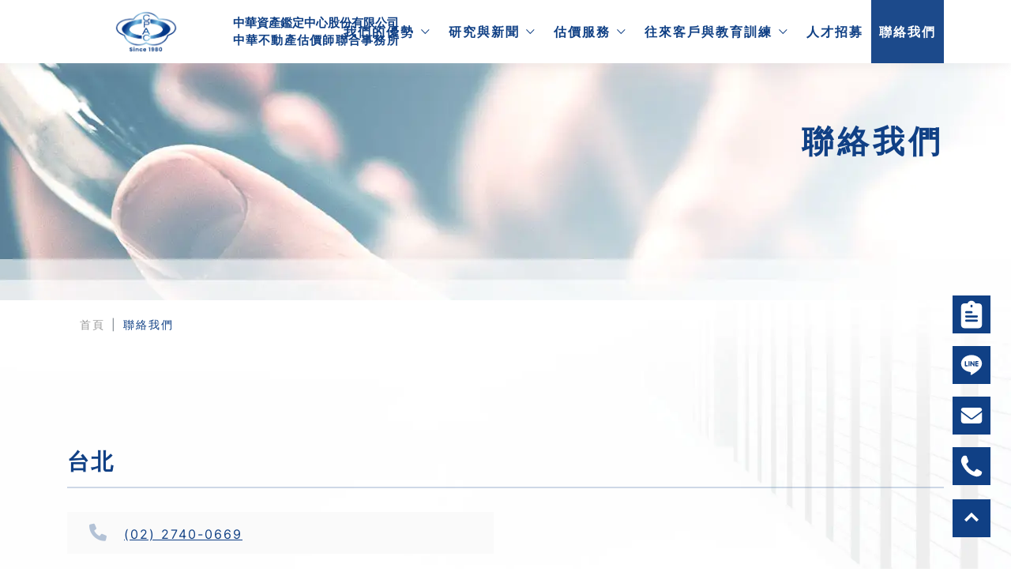

--- FILE ---
content_type: text/html; charset=utf-8
request_url: http://cpacltd.com/tw/Contact
body_size: 7809
content:

<!DOCTYPE html>
<html lang="zh-tw">
<head>
    <meta charset="utf-8">
    <title>聯絡我們 | 中華資產鑑定中心</title>
    <meta name="keyword" content="聯絡我們">
    <meta name="description" content="聯絡我們">
    <meta name="author" content="中華資產鑑定中心股份有限公司">
    <!-- og 設定 -->
    <meta property="og:title" content="聯絡我們 | 中華資產鑑定中心">
    <meta property="og:description" content="聯絡我們">
    <meta property="og:url" content="http://cpacltd.com/tw/Contact">
    <meta property="og:site_name" content="中華資產鑑定中心股份有限公司">
    <meta property="og:type" content="website">
    <meta property="og:image" content="/frontdesk/images/C28C2CDA.png" />
    <meta name="robots" content="all" />
    <meta name="viewport" content="width=device-width, initial-scale=1.0">
    <!-- CSS Files -->
    <link href="/frontdesk/css/bootstrap.min.css" rel="stylesheet">
    <link href="/frontdesk/icofont/icofont.min.css" rel="stylesheet">
    <link href="/frontdesk/css/aos.css" rel="stylesheet">
    <link href="/frontdesk/css/animate.css" rel="stylesheet">
    <link href="/frontdesk/css/fontawesome.all.css" rel="stylesheet">
    <link href="/frontdesk/css/swiper-bundle.min.css" rel="stylesheet">
    <link href="/frontdesk/css/lightgallery-bundle.css" rel="stylesheet">
    <link href="/frontdesk/css/style.css?a=4" rel="stylesheet">
    <!-- icon -->
    <link rel="apple-touch-icon" sizes="57x57" href="/frontdesk/img/icon/apple-icon-57x57.png">
    <link rel="apple-touch-icon" sizes="60x60" href="/frontdesk/img/icon/apple-icon-60x60.png">
    <link rel="apple-touch-icon" sizes="72x72" href="/frontdesk/img/icon/apple-icon-72x72.png">
    <link rel="apple-touch-icon" sizes="76x76" href="/frontdesk/img/icon/apple-icon-76x76.png">
    <link rel="apple-touch-icon" sizes="114x114" href="/frontdesk/img/icon/apple-icon-114x114.png">
    <link rel="apple-touch-icon" sizes="120x120" href="/frontdesk/img/icon/apple-icon-120x120.png">
    <link rel="apple-touch-icon" sizes="144x144" href="/frontdesk/img/icon/apple-icon-144x144.png">
    <link rel="apple-touch-icon" sizes="152x152" href="/frontdesk/img/icon/apple-icon-152x152.png">
    <link rel="apple-touch-icon" sizes="180x180" href="/frontdesk/img/icon/apple-icon-180x180.png">
    <link rel="icon" type="image/png" sizes="192x192" href="/frontdesk/img/icon/android-icon-192x192.png">
    <link rel="icon" type="image/png" sizes="32x32" href="/frontdesk/img/icon/favicon-32x32.png">
    <link rel="icon" type="image/png" sizes="96x96" href="/frontdesk/img/icon/favicon-96x96.png">
    <link rel="icon" type="image/png" sizes="16x16" href="/frontdesk/img/icon/favicon-16x16.png">
    <meta name="msapplication-TileColor" content="#ffffff">
    <meta name="msapplication-TileImage" content="/frontdesk/images/icon/ms-icon-144x144.png">
    <meta name="theme-color" content="#ffffff">
    <style>
        .g-recaptcha-response {
            display: block !important;
            position: absolute;
            margin: -78px 0 0 0 !important;
            width: 302px !important;
            height: 76px !important;
            z-index: -999999;
            opacity: 0;
        }
    </style>
    <script type="application/ld+json">
    {
      "@context": "http://schema.org",
      "@type": "WebSite",
      "name": "中華資產鑑定中心",
      "alternateName": "APPRAISING CENTER CO., LTD.",
      "url": "https://www.cpacltd.com/"

    }
</script>
<script type="application/ld+json">
{
  "@context":"http://schema.org",
  "@type":"ProfessionalService",
  "@id":"https://www.cpacltd.com/",
  "name": "聯絡我們",
  "image":"https://www.cdhmis.com/frontdesk/img/logo.png",
  "priceRange":"TWD20000 - TWD100000",
  
   "url": "http://cpacltd.com/tw/Contact",
    "logo": "https://www.cpacltd.com/frontdesk/img/logo.png",
    "description": "聯絡我們",
   "email": "cpacltd@ms19.hinet.net",
   "faxNumber": "+886227400669",
   "telephone":  "+886227771174"
  }
</script>
</head>
<body>
    <!-- right_bottom_link -->
    <div class="right_link">
                <a href="#" data-toggle="modal" data-target="#form-modal">
                    <img src="/frontdesk/img/form.svg" alt="諮詢表單">
                </a>
                <a href="https://line.me/ti/p/SvQwV4heMl">
                    <img src="/frontdesk/img/line.svg">
                </a>
                <a href="mailto:cpacltd@ms19.hinet.net">
                    <img src="/frontdesk/img/email.svg" alt="Email">
                </a>
                <a href="tel:+8862-2740-0669">
                    <img src="/frontdesk/img/telephone.svg" alt="電話">
                </a>
    </div>
    <div class="bottom_link">
                <a href="#" data-toggle="modal" data-target="#form-modal">
                    <img src="/frontdesk/img/b-form.svg" alt="諮詢表單">
                </a>
                <a href="https://line.me/ti/p/SvQwV4heMl">
                    <img src="/frontdesk/img/b-line.svg">
                </a>
                <a href="mailto:cpacltd@ms19.hinet.net">
                    <img src="/frontdesk/img/b-email.svg" alt="Email">
                </a>
                <a href="tel:+8862-2740-0669">
                    <img src="/frontdesk/img/b-telephone.svg" alt="電話">
                </a>
    </div>
    <!-- header -->
    <header>
        <div class="fixed-top">
            <div class="container-fluid">
                <div class="header-flex">
                    <div class="logo">
                        <a href="/" title="首頁">
                            <div class="logoflex">
                                <img src="/frontdesk/img/logo.png" alt="中華資產鑑定中心">
                                <div class="logotext">
                                    中華資產鑑定中心股份有限公司
                                    <br>
                                    <div class="d-flex justify-content-between">
                                        <span>中</span><span>華</span><span>不</span><span>動</span><span>產</span><span>估</span><span>價</span><span>師</span>
                                        <span>聯</span><span>合</span><span>事</span><span>務</span><span>所</span>
                                    </div>
                                </div>
                            </div>
                        </a>
                    </div>
                    <nav class="nav-menu d-none d-xl-block float-right">
                        <ul class="">
                            <li class="drop-down ">
                                <a href="#" title="我們的優勢">我們的優勢</a>
                                <ul>
                                        <li>
                                            <a href="/tw/About/1015/CPAC_%E7%B0%A1%E4%BB%8B%E8%88%87%E7%99%BC%E5%B1%95">
                                                <div class="nav-item-flex d-none d-xl-block">
                                                    <img src="/images/ab/tw/0202311021511048764.webp" alt="CPAC 簡介與發展">
                                                    <span>CPAC 簡介與發展</span>
                                                </div>
                                                <span class="d-block d-xl-none">CPAC 簡介與發展</span>
                                            </a>
                                        </li>
                                        <li>
                                            <a href="/tw/About/2015/%E5%B0%88%E6%A5%AD%E8%88%87%E5%84%AA%E5%8B%A2">
                                                <div class="nav-item-flex d-none d-xl-block">
                                                    <img src="/images/ab/tw/0202311021510525793.webp" alt="專業與優勢">
                                                    <span>專業與優勢</span>
                                                </div>
                                                <span class="d-block d-xl-none">專業與優勢</span>
                                            </a>
                                        </li>
                                        <li>
                                            <a href="/tw/About/2016/%E5%9C%98%E9%9A%8A%E8%88%87%E7%B5%84%E7%B9%94%E6%9E%B6%E6%A7%8B">
                                                <div class="nav-item-flex d-none d-xl-block">
                                                    <img src="/images/ab/tw/0202311021511155014.webp" alt="團隊與組織架構">
                                                    <span>團隊與組織架構</span>
                                                </div>
                                                <span class="d-block d-xl-none">團隊與組織架構</span>
                                            </a>
                                        </li>
                                        <li>
                                            <a href="/tw/About/2017/%E5%90%88%E4%BD%9C%E5%90%8C%E6%A5%AD">
                                                <div class="nav-item-flex d-none d-xl-block">
                                                    <img src="/images/ab/tw/0202311021511240481.webp" alt="合作同業">
                                                    <span>合作同業</span>
                                                </div>
                                                <span class="d-block d-xl-none">合作同業</span>
                                            </a>
                                        </li>
                                </ul>
                            </li>
                            <li class="drop-down nav-news-mb ">
                                <a href="#" title="研究與新聞">研究與新聞</a>
                                <ul>
                                        <li>
                                            <a href="/tw/News/4/%E5%85%AC%E5%8F%B8%E8%A8%8A%E6%81%AF" title="公司訊息">
                                                <div class="nav-item-flex d-none d-xl-block">
                                                    <img src="/images/news1/tw/0202311021511420326.webp" alt="公司訊息">
                                                    <span>公司訊息</span>
                                                </div>
                                                <span class="d-block d-xl-none">公司訊息</span>
                                            </a>
                                        </li>
                                        <li>
                                            <a href="/tw/News/3/%E7%9B%B8%E9%97%9C%E6%96%B0%E8%81%9E" title="相關新聞">
                                                <div class="nav-item-flex d-none d-xl-block">
                                                    <img src="/images/news1/tw/0202311021511505013.webp" alt="相關新聞">
                                                    <span>相關新聞</span>
                                                </div>
                                                <span class="d-block d-xl-none">相關新聞</span>
                                            </a>
                                        </li>
                                        <li>
                                            <a href="/tw/News/2/%E6%9C%80%E6%96%B0%E8%AC%9B%E5%BA%A7" title="最新講座">
                                                <div class="nav-item-flex d-none d-xl-block">
                                                    <img src="/images/news1/tw/0202311021512005170.webp">
                                                    <span>最新講座</span>
                                                </div>
                                                <span class="d-block d-xl-none">最新講座</span>
                                            </a>
                                        </li>
                                </ul>
                            </li>
                            <li class="drop-down ">
                                <a href="#" title="估價服務">估價服務</a>
                                <ul>
                                        <li>
                                            <a href="/tw/Service/3/%E4%B8%8D%E5%8B%95%E7%94%A2%E4%BC%B0%E5%83%B9" title="不動產估價">
                                                <div class="nav-item-flex d-none d-xl-block">
                                                    <img src="/images/service1/tw/0202311021512331280.webp" alt="不動產估價">
                                                    <span>不動產估價</span>
                                                </div>
                                                <span class="d-block d-xl-none">不動產估價</span>
                                            </a>
                                        </li>
                                        <li>
                                            <a href="/tw/Service/4/%E5%8B%95%E7%94%A2%E4%BC%B0%E5%83%B9" title="動產估價">
                                                <div class="nav-item-flex d-none d-xl-block">
                                                    <img src="/images/service1/tw/0202311021513170169.webp" alt="動產估價">
                                                    <span>動產估價</span>
                                                </div>
                                                <span class="d-block d-xl-none">動產估價</span>
                                            </a>
                                        </li>
                                        <li>
                                            <a href="/tw/Service/5/%E7%84%A1%E5%BD%A2%E8%B3%87%E7%94%A2%E8%A9%95%E5%83%B9" title="無形資產評價">
                                                <div class="nav-item-flex d-none d-xl-block">
                                                    <img src="/images/service1/tw/0202311021513555797.webp" alt="無形資產估價">
                                                    <span>無形資產評價</span>
                                                </div>
                                                <span class="d-block d-xl-none">無形資產評價</span>
                                            </a>
                                        </li>
                                </ul>
                            </li>
                            <li class="drop-down ">
                                <a href="#" title="往來客戶與教育訓練">往來客戶與教育訓練</a>
                                <ul>
                                        <li>
                                            <a href="/tw/Application/8/%E5%BE%80%E4%BE%86%E5%AE%A2%E6%88%B6" title="往來客戶">
                                                <div class="nav-item-flex d-none d-xl-block">
                                                    <img src="/images/app1/tw/0202311021514522357.webp" alt="往來客戶">
                                                    <span>往來客戶</span>
                                                </div>
                                                <span class="d-block d-xl-none">往來客戶</span>
                                            </a>
                                        </li>
                                        <li>
                                            <a href="/tw/Application/10/%E6%95%99%E8%82%B2%E8%A8%93%E7%B7%B4" title="教育訓練">
                                                <div class="nav-item-flex d-none d-xl-block">
                                                    <img src="/images/app1/tw/0202311021515021888.webp" alt="教育訓練">
                                                    <span>教育訓練</span>
                                                </div>
                                                <span class="d-block d-xl-none">教育訓練</span>
                                            </a>
                                        </li>
                                </ul>
                            </li>
                            <li class="">
                                <a href="/tw/Recruit" title="人才招募">人才招募</a>
                            </li>
                            <li class="active">
                                <a href="/tw/Contact" title="聯絡我們">聯絡我們</a>
                            </li>
                        </ul>
                    </nav>
                </div>
            </div>
        </div>
    </header>
    <!-- carousel -->
    

<!-- banner -->
<section class="banner">
    <img src="/images/ad_in/tw/inbanner5.webp" alt="聯絡我們">
    <div class="banner-title">
        <div class="container">
            <div class="row">
                <div class="col-lg-12">
                    <h1>聯絡我們</h1>
                </div>
            </div>
        </div>
    </div>
</section>
<!-- breadcrumb -->
<section class=" pt-2 pb-4">
    <div class="container">
        <div class="row">
            <div class="col-lg-12">
                <nav aria-label="breadcrumb">
                    <ol class="breadcrumb">
                        <li class="breadcrumb-item"><a href="/" title="首頁">首頁</a></li>
                        <li class="breadcrumb-item active" aria-current="page"><a href="#" title="聯絡我們">聯絡我們</a></li>
                    </ol>
                </nav>
            </div>
        </div>
    </div>
</section>
<!-- contact -->
<div class="contact-bg in-bg"></div>
<section class="section-page contact">
    <div class="container">
            <div class="row mb-5">
                <div class="col-lg-12">
                    <div class="contact-title">
                        <h3>台北</h3>
                    </div>
                </div>
                <div class="col-lg-6 mb-4 mb-lg-0">
                    <ul class="contact-info">
                        <li>
                            <i class="fa-solid fa-phone"></i>
                            <span>
                                <a href="tel:+886-2-2740-0669">
                                     (02) 2740-0669
                                </a>
                            </span>
                        </li>
                        <li>
                            <i class="fa-solid fa-fax"></i>
                            <span>(02) 2777-1174</span>
                        </li>
                        <li>
                            <i class="fa-solid fa-envelope"></i>
                            <span>
                                <a href="mailto:cpacltd@ms19.hinet.net">
                                    cpacltd@ms19.hinet.net
                                </a>
                            </span>
                        </li>
                        <li>
                            <i class="fa-solid fa-location-dot"></i>
                            <span>台北市松山區復興北路1號4樓之8</span>
                        </li>
                    </ul>
                    <div class="contact-sales mt-3">
                        <div class="contact-sales-t">
                            聯絡人
                        </div>
                        <img class="contact-sales-img" src="/images/contact/tw/0202308251013190792.jpg" alt="顏詩妍">
                        <div class="contact-sales-name">
                            顏詩妍 業務副總
                            <a href="tel:0928-699-698">
                                0928-699-698
                            </a>
                        </div>
                    </div>
                </div>
                <div class="col-lg-6">
                    <div class="contact-map">
                        <iframe src="https://www.google.com/maps/embed?pb=!1m18!1m12!1m3!1d3614.5896109276296!2d121.54170067600076!3d25.04799763772667!2m3!1f0!2f0!3f0!3m2!1i1024!2i768!4f13.1!3m3!1m2!1s0x3442abdc6c709e3f%3A0xc0fda1de394dbbe!2zMTA15Y-w5YyX5biC5p2-5bGx5Y2A5b6p6IiI5YyX6LevMeiZn-S6nue0sOS6numAmuWVhuWkp-aokw!5e0!3m2!1szh-TW!2stw!4v1692855622305!5m2!1szh-TW!2stw" style="border: 0;" allowfullscreen="" loading="lazy"
referrerpolicy="no-referrer-when-downgrade"></iframe>
                    </div>
                </div>
            </div>
            <div class="row mb-5">
                <div class="col-lg-12">
                    <div class="contact-title">
                        <h3>桃園</h3>
                    </div>
                </div>
                <div class="col-lg-6 mb-4 mb-lg-0">
                    <ul class="contact-info">
                        <li>
                            <i class="fa-solid fa-phone"></i>
                            <span>
                                <a href="tel:+886-3-427-6008">
                                    (03) 427-6008
                                </a>
                            </span>
                        </li>
                        <li>
                            <i class="fa-solid fa-fax"></i>
                            <span>(03) 427-6006</span>
                        </li>
                        <li>
                            <i class="fa-solid fa-envelope"></i>
                            <span>
                                <a href="mailto:cpacclb@ms61.hinet.net">
                                    cpacclb@ms61.hinet.net
                                </a>
                            </span>
                        </li>
                        <li>
                            <i class="fa-solid fa-location-dot"></i>
                            <span>桃園市中壢區元化路226號７樓之1</span>
                        </li>
                    </ul>
                    <div class="contact-sales mt-3">
                        <div class="contact-sales-t">
                            聯絡人
                        </div>
                        <img class="contact-sales-img" src="/images/contact/tw/0202308251037374166.jpg" alt="簡聖鋼">
                        <div class="contact-sales-name">
                            簡聖鋼 業務代表
                            <a href="tel:0910-095-228">
                                0910-095-228
                            </a>
                        </div>
                    </div>
                </div>
                <div class="col-lg-6">
                    <div class="contact-map">
                        <iframe src="https://www.google.com/maps/embed?pb=!1m18!1m12!1m3!1d3617.148467708889!2d121.2239850758059!3d24.961062841223853!2m3!1f0!2f0!3f0!3m2!1i1024!2i768!4f13.1!3m3!1m2!1s0x3468223739703827%3A0x36296385016dbe8f!2zMzIw5qGD5ZyS5biC5Lit5aOi5Y2A5YWD5YyW6LevMjI26JmfNyDkuYsgMQ!5e0!3m2!1szh-TW!2stw!4v1688526069172!5m2!1szh-TW!2stw" style="border: 0;" allowfullscreen="" loading="lazy" referrerpolicy="no-referrer-when-downgrade"></iframe>
                    </div>
                </div>
            </div>
            <div class="row mb-5">
                <div class="col-lg-12">
                    <div class="contact-title">
                        <h3>台中</h3>
                    </div>
                </div>
                <div class="col-lg-6 mb-4 mb-lg-0">
                    <ul class="contact-info">
                        <li>
                            <i class="fa-solid fa-phone"></i>
                            <span>
                                <a href="tel:+886-4-2201-8120">
                                    (04) 2201-8120
                                </a>
                            </span>
                        </li>
                        <li>
                            <i class="fa-solid fa-fax"></i>
                            <span>(04) 2201-8125</span>
                        </li>
                        <li>
                            <i class="fa-solid fa-envelope"></i>
                            <span>
                                <a href="mailto:b590012@ms55.hinet.net">
                                    b590012@ms55.hinet.net
                                </a>
                            </span>
                        </li>
                        <li>
                            <i class="fa-solid fa-location-dot"></i>
                            <span>台中市北區忠明路211號6樓之5</span>
                        </li>
                    </ul>
                    <div class="contact-sales mt-3">
                        <div class="contact-sales-t">
                            聯絡人
                        </div>
                        <img class="contact-sales-img" src="/images/contact/tw/0202511050956046372.jpg" alt="劉嘉訓">
                        <div class="contact-sales-name">
                            劉嘉訓 業務代表
                            <a href="tel:0919-052-195">
                                0919-052-195
                            </a>
                        </div>
                    </div>
                </div>
                <div class="col-lg-6">
                    <div class="contact-map">
                        <iframe src="https://www.google.com/maps/embed?pb=!1m18!1m12!1m3!1d3640.2471677033423!2d120.663212075787!3d24.16306297280804!2m3!1f0!2f0!3f0!3m2!1i1024!2i768!4f13.1!3m3!1m2!1s0x34693d81d9bf21b5%3A0xf60362f4d136920c!2zNDA05Y-w5Lit5biC5YyX5Y2A5b-g5piO6LevMjEx6JmfNiDkuYsgNQ!5e0!3m2!1szh-TW!2stw!4v1688526133436!5m2!1szh-TW!2stw" style="border:0;" allowfullscreen="" loading="lazy" referrerpolicy="no-referrer-when-downgrade"></iframe>
                    </div>
                </div>
            </div>
            <div class="row mb-5">
                <div class="col-lg-12">
                    <div class="contact-title">
                        <h3>高雄</h3>
                    </div>
                </div>
                <div class="col-lg-6 mb-4 mb-lg-0">
                    <ul class="contact-info">
                        <li>
                            <i class="fa-solid fa-phone"></i>
                            <span>
                                <a href="tel:+886-7-311-1699">
                                    (07) 311-1699
                                </a>
                            </span>
                        </li>
                        <li>
                            <i class="fa-solid fa-fax"></i>
                            <span>(07) 311-8333</span>
                        </li>
                        <li>
                            <i class="fa-solid fa-envelope"></i>
                            <span>
                                <a href="mailto:cpacks@ms23.hinet.net">
                                    cpacks@ms23.hinet.net
                                </a>
                            </span>
                        </li>
                        <li>
                            <i class="fa-solid fa-location-dot"></i>
                            <span>高雄市三民區九如二路175號8樓之10</span>
                        </li>
                    </ul>
                    <div class="contact-sales mt-3">
                        <div class="contact-sales-t">
                            聯絡人
                        </div>
                        <img class="contact-sales-img" src="/images/contact/tw/0202511050953045216.jpg" alt="楊正一">
                        <div class="contact-sales-name">
                            楊正一 業務副理
                            <a href="tel:0911-111-771">
                                0911-111-771
                            </a>
                        </div>
                    </div>
                </div>
                <div class="col-lg-6">
                    <div class="contact-map">
                        <iframe src="https://www.google.com/maps/embed?pb=!1m18!1m12!1m3!1d3682.35201615533!2d120.3061609757528!3d22.64066033047155!2m3!1f0!2f0!3f0!3m2!1i1024!2i768!4f13.1!3m3!1m2!1s0x346e04f20638e61f%3A0x10340af71937dfd8!2zODA36auY6ZuE5biC5LiJ5rCR5Y2A5Lmd5aaC5LqM6LevMTc16JmfOCDkuYsgMTA!5e0!3m2!1szh-TW!2stw!4v1688526202800!5m2!1szh-TW!2stw" style="border:0;" allowfullscreen="" loading="lazy" referrerpolicy="no-referrer-when-downgrade"></iframe>
                    </div>
                </div>
            </div>
    </div>
</section>
    
<!-- form-modal -->
<div class="modal fade" id="form-modal" tabindex="-1" role="dialog">
    <div class="modal-dialog modal-dialog-centered" role="document">
        <div class="modal-content">
            <div class="modal-body">
                <a class="closebtn" data-dismiss="modal" aria-label="Close">
                    <span aria-hidden="true">&times;</span>
                </a>
                <div class="m-top">
                    <img src="/frontdesk/img/logo.png" alt="中華資產鑑定中心">
                    <h5>中華資產鑑定中心諮詢表單</h5>
                </div>
<form action="/tw/Contact" class="m-content" enctype="multipart/form-data" method="post"><input name="__RequestVerificationToken" type="hidden" value="kNls4sF0ah3sEv1INtykd3fD0mAOUd69G8GGdlg0XZqNacIGg0Fp8_dlGnY8idNnsee0LYsJUxoe0AHfyT1_UKYKeqpEke-FZ5tpFONgBVo1" />                    <div class="ct-form-group">
                        <label for="company">公司名稱*</label>
                        <input type="text" name="company" id="company" required="">
                    </div>
                    <div class="ct-form-group">
                        <label for="contact-person">聯絡人*</label>
                        <input type="text" name="name" id="contact-person" required="">
                    </div>
                    <div class="ct-form-group">
                        <label for="tel">電話*</label>
                        <input type="tel" name="tel" id="tel" required="">
                    </div>
                    <div class="ct-form-group">
                        <label for="email">E-mail</label>
                        <input type="email" name="email" id="email" required="">
                    </div>
                    <div class="ct-form-group">
                        <label for="note">備註*</label>
                        <textarea name="content" id="note" required=""></textarea>
                    </div>
                    <div class="text-center">
                        <div class="g-recaptcha" data-sitekey="6LcUSTsmAAAAAKKHCi0oOGYjQTDINFHmle3Yx4bC"></div>
                        <div style="color: red;">
                        </div>
                        <button type="submit" class="mt-3">送出</button>
                    </div>
</form>            </div>
        </div>
    </div>
</div>
    <!-- footer -->
    <footer>
        <div class="container">
            <div class="row">
                <div class="col-xl-8 col-lg-12">
                    <div class="footer-flex">
                        <div class="f-logo">
                            <img src="/frontdesk/img/logo.png" alt="中華資產鑑定中心">
                            <div class="f-logotext">
                                中華資產鑑定中心股份有限公司
                                <br>
                                <div class="d-flex justify-content-between">
                                    <span>中</span><span>華</span><span>不</span><span>動</span><span>產</span><span>估</span><span>價</span><span>師</span>
                                    <span>聯</span><span>合</span><span>事</span><span>務</span><span>所</span>
                                </div>
                            </div>
                        </div>
                        <div class="f-link">
                            <a href="/tw/About" title="我們的優勢">我們的優勢</a>
                            <a href="/tw/News" title="研究與新聞">研究與新聞</a>
                            <a href="/tw/Service" title="估價服務">估價服務</a>
                        </div>
                        <div class="f-link">
                            <a href="/tw/Application" title="往來客戶與教育訓練">往來客戶與教育訓練</a>
                            <a href="/tw/Recruit" title="人才招募">人才招募</a>
                            <a href="/tw/Contact" title="聯絡我們">聯絡我們</a>
                        </div>
                    </div>
                </div>
                <div class="col-xl-4 col-lg-12">
                    <div class="copyright">
                        <span>
                            Copyright © 2023 CHINA PROPERTY
                            <br>
                            APPRAISING CENTER CO., LTD.
                        </span>
                    </div>
                </div>
            </div>
        </div>
    </footer>
    <a href="#" class="gotop"><i class="icofont-simple-up"></i></a>
    <!-- Google tag (gtag.js) -->
<script async src="https://www.googletagmanager.com/gtag/js?id=G-V4Q4Y928QW"></script>
<script>
  window.dataLayer = window.dataLayer || [];
  function gtag(){dataLayer.push(arguments);}
  gtag('js', new Date());

  gtag('config', 'G-V4Q4Y928QW');
</script>
    <script src="/frontdesk/js/jquery.min.js"></script>
    <script src="/frontdesk/js/bootstrap.bundle.min.js"></script>
    <script src="/frontdesk/js/aos.js"></script>
    <script src="/frontdesk/js/main.js"></script>
    <script src="/frontdesk/js/animated.js"></script>
    <script src="/frontdesk/js/swiper-bundle.min.js"></script>
    <script src="/frontdesk/js/lg-thumbnail.umd.js"></script>
    <script src="/frontdesk/js/lg-zoom.umd.js"></script>
    <script src="/frontdesk/js/lightgallery.umd.js"></script>
    <script src="/frontdesk/js/style.js"></script>
    <script src='https://www.google.com/recaptcha/api.js'></script>

    <script>
        window.onload = function () {
            var $recaptcha = document.querySelectorAll('.g-recaptcha-response');
            if ($recaptcha) {
                $recaptcha.forEach(function (element) {
                    element.setAttribute("required", "required");
                });
            }
        };
    </script>
</body>
</html>

--- FILE ---
content_type: text/html; charset=utf-8
request_url: https://www.google.com/recaptcha/api2/anchor?ar=1&k=6LcUSTsmAAAAAKKHCi0oOGYjQTDINFHmle3Yx4bC&co=aHR0cDovL2NwYWNsdGQuY29tOjgw&hl=en&v=PoyoqOPhxBO7pBk68S4YbpHZ&size=normal&anchor-ms=20000&execute-ms=30000&cb=z0jzp3478f6o
body_size: 49267
content:
<!DOCTYPE HTML><html dir="ltr" lang="en"><head><meta http-equiv="Content-Type" content="text/html; charset=UTF-8">
<meta http-equiv="X-UA-Compatible" content="IE=edge">
<title>reCAPTCHA</title>
<style type="text/css">
/* cyrillic-ext */
@font-face {
  font-family: 'Roboto';
  font-style: normal;
  font-weight: 400;
  font-stretch: 100%;
  src: url(//fonts.gstatic.com/s/roboto/v48/KFO7CnqEu92Fr1ME7kSn66aGLdTylUAMa3GUBHMdazTgWw.woff2) format('woff2');
  unicode-range: U+0460-052F, U+1C80-1C8A, U+20B4, U+2DE0-2DFF, U+A640-A69F, U+FE2E-FE2F;
}
/* cyrillic */
@font-face {
  font-family: 'Roboto';
  font-style: normal;
  font-weight: 400;
  font-stretch: 100%;
  src: url(//fonts.gstatic.com/s/roboto/v48/KFO7CnqEu92Fr1ME7kSn66aGLdTylUAMa3iUBHMdazTgWw.woff2) format('woff2');
  unicode-range: U+0301, U+0400-045F, U+0490-0491, U+04B0-04B1, U+2116;
}
/* greek-ext */
@font-face {
  font-family: 'Roboto';
  font-style: normal;
  font-weight: 400;
  font-stretch: 100%;
  src: url(//fonts.gstatic.com/s/roboto/v48/KFO7CnqEu92Fr1ME7kSn66aGLdTylUAMa3CUBHMdazTgWw.woff2) format('woff2');
  unicode-range: U+1F00-1FFF;
}
/* greek */
@font-face {
  font-family: 'Roboto';
  font-style: normal;
  font-weight: 400;
  font-stretch: 100%;
  src: url(//fonts.gstatic.com/s/roboto/v48/KFO7CnqEu92Fr1ME7kSn66aGLdTylUAMa3-UBHMdazTgWw.woff2) format('woff2');
  unicode-range: U+0370-0377, U+037A-037F, U+0384-038A, U+038C, U+038E-03A1, U+03A3-03FF;
}
/* math */
@font-face {
  font-family: 'Roboto';
  font-style: normal;
  font-weight: 400;
  font-stretch: 100%;
  src: url(//fonts.gstatic.com/s/roboto/v48/KFO7CnqEu92Fr1ME7kSn66aGLdTylUAMawCUBHMdazTgWw.woff2) format('woff2');
  unicode-range: U+0302-0303, U+0305, U+0307-0308, U+0310, U+0312, U+0315, U+031A, U+0326-0327, U+032C, U+032F-0330, U+0332-0333, U+0338, U+033A, U+0346, U+034D, U+0391-03A1, U+03A3-03A9, U+03B1-03C9, U+03D1, U+03D5-03D6, U+03F0-03F1, U+03F4-03F5, U+2016-2017, U+2034-2038, U+203C, U+2040, U+2043, U+2047, U+2050, U+2057, U+205F, U+2070-2071, U+2074-208E, U+2090-209C, U+20D0-20DC, U+20E1, U+20E5-20EF, U+2100-2112, U+2114-2115, U+2117-2121, U+2123-214F, U+2190, U+2192, U+2194-21AE, U+21B0-21E5, U+21F1-21F2, U+21F4-2211, U+2213-2214, U+2216-22FF, U+2308-230B, U+2310, U+2319, U+231C-2321, U+2336-237A, U+237C, U+2395, U+239B-23B7, U+23D0, U+23DC-23E1, U+2474-2475, U+25AF, U+25B3, U+25B7, U+25BD, U+25C1, U+25CA, U+25CC, U+25FB, U+266D-266F, U+27C0-27FF, U+2900-2AFF, U+2B0E-2B11, U+2B30-2B4C, U+2BFE, U+3030, U+FF5B, U+FF5D, U+1D400-1D7FF, U+1EE00-1EEFF;
}
/* symbols */
@font-face {
  font-family: 'Roboto';
  font-style: normal;
  font-weight: 400;
  font-stretch: 100%;
  src: url(//fonts.gstatic.com/s/roboto/v48/KFO7CnqEu92Fr1ME7kSn66aGLdTylUAMaxKUBHMdazTgWw.woff2) format('woff2');
  unicode-range: U+0001-000C, U+000E-001F, U+007F-009F, U+20DD-20E0, U+20E2-20E4, U+2150-218F, U+2190, U+2192, U+2194-2199, U+21AF, U+21E6-21F0, U+21F3, U+2218-2219, U+2299, U+22C4-22C6, U+2300-243F, U+2440-244A, U+2460-24FF, U+25A0-27BF, U+2800-28FF, U+2921-2922, U+2981, U+29BF, U+29EB, U+2B00-2BFF, U+4DC0-4DFF, U+FFF9-FFFB, U+10140-1018E, U+10190-1019C, U+101A0, U+101D0-101FD, U+102E0-102FB, U+10E60-10E7E, U+1D2C0-1D2D3, U+1D2E0-1D37F, U+1F000-1F0FF, U+1F100-1F1AD, U+1F1E6-1F1FF, U+1F30D-1F30F, U+1F315, U+1F31C, U+1F31E, U+1F320-1F32C, U+1F336, U+1F378, U+1F37D, U+1F382, U+1F393-1F39F, U+1F3A7-1F3A8, U+1F3AC-1F3AF, U+1F3C2, U+1F3C4-1F3C6, U+1F3CA-1F3CE, U+1F3D4-1F3E0, U+1F3ED, U+1F3F1-1F3F3, U+1F3F5-1F3F7, U+1F408, U+1F415, U+1F41F, U+1F426, U+1F43F, U+1F441-1F442, U+1F444, U+1F446-1F449, U+1F44C-1F44E, U+1F453, U+1F46A, U+1F47D, U+1F4A3, U+1F4B0, U+1F4B3, U+1F4B9, U+1F4BB, U+1F4BF, U+1F4C8-1F4CB, U+1F4D6, U+1F4DA, U+1F4DF, U+1F4E3-1F4E6, U+1F4EA-1F4ED, U+1F4F7, U+1F4F9-1F4FB, U+1F4FD-1F4FE, U+1F503, U+1F507-1F50B, U+1F50D, U+1F512-1F513, U+1F53E-1F54A, U+1F54F-1F5FA, U+1F610, U+1F650-1F67F, U+1F687, U+1F68D, U+1F691, U+1F694, U+1F698, U+1F6AD, U+1F6B2, U+1F6B9-1F6BA, U+1F6BC, U+1F6C6-1F6CF, U+1F6D3-1F6D7, U+1F6E0-1F6EA, U+1F6F0-1F6F3, U+1F6F7-1F6FC, U+1F700-1F7FF, U+1F800-1F80B, U+1F810-1F847, U+1F850-1F859, U+1F860-1F887, U+1F890-1F8AD, U+1F8B0-1F8BB, U+1F8C0-1F8C1, U+1F900-1F90B, U+1F93B, U+1F946, U+1F984, U+1F996, U+1F9E9, U+1FA00-1FA6F, U+1FA70-1FA7C, U+1FA80-1FA89, U+1FA8F-1FAC6, U+1FACE-1FADC, U+1FADF-1FAE9, U+1FAF0-1FAF8, U+1FB00-1FBFF;
}
/* vietnamese */
@font-face {
  font-family: 'Roboto';
  font-style: normal;
  font-weight: 400;
  font-stretch: 100%;
  src: url(//fonts.gstatic.com/s/roboto/v48/KFO7CnqEu92Fr1ME7kSn66aGLdTylUAMa3OUBHMdazTgWw.woff2) format('woff2');
  unicode-range: U+0102-0103, U+0110-0111, U+0128-0129, U+0168-0169, U+01A0-01A1, U+01AF-01B0, U+0300-0301, U+0303-0304, U+0308-0309, U+0323, U+0329, U+1EA0-1EF9, U+20AB;
}
/* latin-ext */
@font-face {
  font-family: 'Roboto';
  font-style: normal;
  font-weight: 400;
  font-stretch: 100%;
  src: url(//fonts.gstatic.com/s/roboto/v48/KFO7CnqEu92Fr1ME7kSn66aGLdTylUAMa3KUBHMdazTgWw.woff2) format('woff2');
  unicode-range: U+0100-02BA, U+02BD-02C5, U+02C7-02CC, U+02CE-02D7, U+02DD-02FF, U+0304, U+0308, U+0329, U+1D00-1DBF, U+1E00-1E9F, U+1EF2-1EFF, U+2020, U+20A0-20AB, U+20AD-20C0, U+2113, U+2C60-2C7F, U+A720-A7FF;
}
/* latin */
@font-face {
  font-family: 'Roboto';
  font-style: normal;
  font-weight: 400;
  font-stretch: 100%;
  src: url(//fonts.gstatic.com/s/roboto/v48/KFO7CnqEu92Fr1ME7kSn66aGLdTylUAMa3yUBHMdazQ.woff2) format('woff2');
  unicode-range: U+0000-00FF, U+0131, U+0152-0153, U+02BB-02BC, U+02C6, U+02DA, U+02DC, U+0304, U+0308, U+0329, U+2000-206F, U+20AC, U+2122, U+2191, U+2193, U+2212, U+2215, U+FEFF, U+FFFD;
}
/* cyrillic-ext */
@font-face {
  font-family: 'Roboto';
  font-style: normal;
  font-weight: 500;
  font-stretch: 100%;
  src: url(//fonts.gstatic.com/s/roboto/v48/KFO7CnqEu92Fr1ME7kSn66aGLdTylUAMa3GUBHMdazTgWw.woff2) format('woff2');
  unicode-range: U+0460-052F, U+1C80-1C8A, U+20B4, U+2DE0-2DFF, U+A640-A69F, U+FE2E-FE2F;
}
/* cyrillic */
@font-face {
  font-family: 'Roboto';
  font-style: normal;
  font-weight: 500;
  font-stretch: 100%;
  src: url(//fonts.gstatic.com/s/roboto/v48/KFO7CnqEu92Fr1ME7kSn66aGLdTylUAMa3iUBHMdazTgWw.woff2) format('woff2');
  unicode-range: U+0301, U+0400-045F, U+0490-0491, U+04B0-04B1, U+2116;
}
/* greek-ext */
@font-face {
  font-family: 'Roboto';
  font-style: normal;
  font-weight: 500;
  font-stretch: 100%;
  src: url(//fonts.gstatic.com/s/roboto/v48/KFO7CnqEu92Fr1ME7kSn66aGLdTylUAMa3CUBHMdazTgWw.woff2) format('woff2');
  unicode-range: U+1F00-1FFF;
}
/* greek */
@font-face {
  font-family: 'Roboto';
  font-style: normal;
  font-weight: 500;
  font-stretch: 100%;
  src: url(//fonts.gstatic.com/s/roboto/v48/KFO7CnqEu92Fr1ME7kSn66aGLdTylUAMa3-UBHMdazTgWw.woff2) format('woff2');
  unicode-range: U+0370-0377, U+037A-037F, U+0384-038A, U+038C, U+038E-03A1, U+03A3-03FF;
}
/* math */
@font-face {
  font-family: 'Roboto';
  font-style: normal;
  font-weight: 500;
  font-stretch: 100%;
  src: url(//fonts.gstatic.com/s/roboto/v48/KFO7CnqEu92Fr1ME7kSn66aGLdTylUAMawCUBHMdazTgWw.woff2) format('woff2');
  unicode-range: U+0302-0303, U+0305, U+0307-0308, U+0310, U+0312, U+0315, U+031A, U+0326-0327, U+032C, U+032F-0330, U+0332-0333, U+0338, U+033A, U+0346, U+034D, U+0391-03A1, U+03A3-03A9, U+03B1-03C9, U+03D1, U+03D5-03D6, U+03F0-03F1, U+03F4-03F5, U+2016-2017, U+2034-2038, U+203C, U+2040, U+2043, U+2047, U+2050, U+2057, U+205F, U+2070-2071, U+2074-208E, U+2090-209C, U+20D0-20DC, U+20E1, U+20E5-20EF, U+2100-2112, U+2114-2115, U+2117-2121, U+2123-214F, U+2190, U+2192, U+2194-21AE, U+21B0-21E5, U+21F1-21F2, U+21F4-2211, U+2213-2214, U+2216-22FF, U+2308-230B, U+2310, U+2319, U+231C-2321, U+2336-237A, U+237C, U+2395, U+239B-23B7, U+23D0, U+23DC-23E1, U+2474-2475, U+25AF, U+25B3, U+25B7, U+25BD, U+25C1, U+25CA, U+25CC, U+25FB, U+266D-266F, U+27C0-27FF, U+2900-2AFF, U+2B0E-2B11, U+2B30-2B4C, U+2BFE, U+3030, U+FF5B, U+FF5D, U+1D400-1D7FF, U+1EE00-1EEFF;
}
/* symbols */
@font-face {
  font-family: 'Roboto';
  font-style: normal;
  font-weight: 500;
  font-stretch: 100%;
  src: url(//fonts.gstatic.com/s/roboto/v48/KFO7CnqEu92Fr1ME7kSn66aGLdTylUAMaxKUBHMdazTgWw.woff2) format('woff2');
  unicode-range: U+0001-000C, U+000E-001F, U+007F-009F, U+20DD-20E0, U+20E2-20E4, U+2150-218F, U+2190, U+2192, U+2194-2199, U+21AF, U+21E6-21F0, U+21F3, U+2218-2219, U+2299, U+22C4-22C6, U+2300-243F, U+2440-244A, U+2460-24FF, U+25A0-27BF, U+2800-28FF, U+2921-2922, U+2981, U+29BF, U+29EB, U+2B00-2BFF, U+4DC0-4DFF, U+FFF9-FFFB, U+10140-1018E, U+10190-1019C, U+101A0, U+101D0-101FD, U+102E0-102FB, U+10E60-10E7E, U+1D2C0-1D2D3, U+1D2E0-1D37F, U+1F000-1F0FF, U+1F100-1F1AD, U+1F1E6-1F1FF, U+1F30D-1F30F, U+1F315, U+1F31C, U+1F31E, U+1F320-1F32C, U+1F336, U+1F378, U+1F37D, U+1F382, U+1F393-1F39F, U+1F3A7-1F3A8, U+1F3AC-1F3AF, U+1F3C2, U+1F3C4-1F3C6, U+1F3CA-1F3CE, U+1F3D4-1F3E0, U+1F3ED, U+1F3F1-1F3F3, U+1F3F5-1F3F7, U+1F408, U+1F415, U+1F41F, U+1F426, U+1F43F, U+1F441-1F442, U+1F444, U+1F446-1F449, U+1F44C-1F44E, U+1F453, U+1F46A, U+1F47D, U+1F4A3, U+1F4B0, U+1F4B3, U+1F4B9, U+1F4BB, U+1F4BF, U+1F4C8-1F4CB, U+1F4D6, U+1F4DA, U+1F4DF, U+1F4E3-1F4E6, U+1F4EA-1F4ED, U+1F4F7, U+1F4F9-1F4FB, U+1F4FD-1F4FE, U+1F503, U+1F507-1F50B, U+1F50D, U+1F512-1F513, U+1F53E-1F54A, U+1F54F-1F5FA, U+1F610, U+1F650-1F67F, U+1F687, U+1F68D, U+1F691, U+1F694, U+1F698, U+1F6AD, U+1F6B2, U+1F6B9-1F6BA, U+1F6BC, U+1F6C6-1F6CF, U+1F6D3-1F6D7, U+1F6E0-1F6EA, U+1F6F0-1F6F3, U+1F6F7-1F6FC, U+1F700-1F7FF, U+1F800-1F80B, U+1F810-1F847, U+1F850-1F859, U+1F860-1F887, U+1F890-1F8AD, U+1F8B0-1F8BB, U+1F8C0-1F8C1, U+1F900-1F90B, U+1F93B, U+1F946, U+1F984, U+1F996, U+1F9E9, U+1FA00-1FA6F, U+1FA70-1FA7C, U+1FA80-1FA89, U+1FA8F-1FAC6, U+1FACE-1FADC, U+1FADF-1FAE9, U+1FAF0-1FAF8, U+1FB00-1FBFF;
}
/* vietnamese */
@font-face {
  font-family: 'Roboto';
  font-style: normal;
  font-weight: 500;
  font-stretch: 100%;
  src: url(//fonts.gstatic.com/s/roboto/v48/KFO7CnqEu92Fr1ME7kSn66aGLdTylUAMa3OUBHMdazTgWw.woff2) format('woff2');
  unicode-range: U+0102-0103, U+0110-0111, U+0128-0129, U+0168-0169, U+01A0-01A1, U+01AF-01B0, U+0300-0301, U+0303-0304, U+0308-0309, U+0323, U+0329, U+1EA0-1EF9, U+20AB;
}
/* latin-ext */
@font-face {
  font-family: 'Roboto';
  font-style: normal;
  font-weight: 500;
  font-stretch: 100%;
  src: url(//fonts.gstatic.com/s/roboto/v48/KFO7CnqEu92Fr1ME7kSn66aGLdTylUAMa3KUBHMdazTgWw.woff2) format('woff2');
  unicode-range: U+0100-02BA, U+02BD-02C5, U+02C7-02CC, U+02CE-02D7, U+02DD-02FF, U+0304, U+0308, U+0329, U+1D00-1DBF, U+1E00-1E9F, U+1EF2-1EFF, U+2020, U+20A0-20AB, U+20AD-20C0, U+2113, U+2C60-2C7F, U+A720-A7FF;
}
/* latin */
@font-face {
  font-family: 'Roboto';
  font-style: normal;
  font-weight: 500;
  font-stretch: 100%;
  src: url(//fonts.gstatic.com/s/roboto/v48/KFO7CnqEu92Fr1ME7kSn66aGLdTylUAMa3yUBHMdazQ.woff2) format('woff2');
  unicode-range: U+0000-00FF, U+0131, U+0152-0153, U+02BB-02BC, U+02C6, U+02DA, U+02DC, U+0304, U+0308, U+0329, U+2000-206F, U+20AC, U+2122, U+2191, U+2193, U+2212, U+2215, U+FEFF, U+FFFD;
}
/* cyrillic-ext */
@font-face {
  font-family: 'Roboto';
  font-style: normal;
  font-weight: 900;
  font-stretch: 100%;
  src: url(//fonts.gstatic.com/s/roboto/v48/KFO7CnqEu92Fr1ME7kSn66aGLdTylUAMa3GUBHMdazTgWw.woff2) format('woff2');
  unicode-range: U+0460-052F, U+1C80-1C8A, U+20B4, U+2DE0-2DFF, U+A640-A69F, U+FE2E-FE2F;
}
/* cyrillic */
@font-face {
  font-family: 'Roboto';
  font-style: normal;
  font-weight: 900;
  font-stretch: 100%;
  src: url(//fonts.gstatic.com/s/roboto/v48/KFO7CnqEu92Fr1ME7kSn66aGLdTylUAMa3iUBHMdazTgWw.woff2) format('woff2');
  unicode-range: U+0301, U+0400-045F, U+0490-0491, U+04B0-04B1, U+2116;
}
/* greek-ext */
@font-face {
  font-family: 'Roboto';
  font-style: normal;
  font-weight: 900;
  font-stretch: 100%;
  src: url(//fonts.gstatic.com/s/roboto/v48/KFO7CnqEu92Fr1ME7kSn66aGLdTylUAMa3CUBHMdazTgWw.woff2) format('woff2');
  unicode-range: U+1F00-1FFF;
}
/* greek */
@font-face {
  font-family: 'Roboto';
  font-style: normal;
  font-weight: 900;
  font-stretch: 100%;
  src: url(//fonts.gstatic.com/s/roboto/v48/KFO7CnqEu92Fr1ME7kSn66aGLdTylUAMa3-UBHMdazTgWw.woff2) format('woff2');
  unicode-range: U+0370-0377, U+037A-037F, U+0384-038A, U+038C, U+038E-03A1, U+03A3-03FF;
}
/* math */
@font-face {
  font-family: 'Roboto';
  font-style: normal;
  font-weight: 900;
  font-stretch: 100%;
  src: url(//fonts.gstatic.com/s/roboto/v48/KFO7CnqEu92Fr1ME7kSn66aGLdTylUAMawCUBHMdazTgWw.woff2) format('woff2');
  unicode-range: U+0302-0303, U+0305, U+0307-0308, U+0310, U+0312, U+0315, U+031A, U+0326-0327, U+032C, U+032F-0330, U+0332-0333, U+0338, U+033A, U+0346, U+034D, U+0391-03A1, U+03A3-03A9, U+03B1-03C9, U+03D1, U+03D5-03D6, U+03F0-03F1, U+03F4-03F5, U+2016-2017, U+2034-2038, U+203C, U+2040, U+2043, U+2047, U+2050, U+2057, U+205F, U+2070-2071, U+2074-208E, U+2090-209C, U+20D0-20DC, U+20E1, U+20E5-20EF, U+2100-2112, U+2114-2115, U+2117-2121, U+2123-214F, U+2190, U+2192, U+2194-21AE, U+21B0-21E5, U+21F1-21F2, U+21F4-2211, U+2213-2214, U+2216-22FF, U+2308-230B, U+2310, U+2319, U+231C-2321, U+2336-237A, U+237C, U+2395, U+239B-23B7, U+23D0, U+23DC-23E1, U+2474-2475, U+25AF, U+25B3, U+25B7, U+25BD, U+25C1, U+25CA, U+25CC, U+25FB, U+266D-266F, U+27C0-27FF, U+2900-2AFF, U+2B0E-2B11, U+2B30-2B4C, U+2BFE, U+3030, U+FF5B, U+FF5D, U+1D400-1D7FF, U+1EE00-1EEFF;
}
/* symbols */
@font-face {
  font-family: 'Roboto';
  font-style: normal;
  font-weight: 900;
  font-stretch: 100%;
  src: url(//fonts.gstatic.com/s/roboto/v48/KFO7CnqEu92Fr1ME7kSn66aGLdTylUAMaxKUBHMdazTgWw.woff2) format('woff2');
  unicode-range: U+0001-000C, U+000E-001F, U+007F-009F, U+20DD-20E0, U+20E2-20E4, U+2150-218F, U+2190, U+2192, U+2194-2199, U+21AF, U+21E6-21F0, U+21F3, U+2218-2219, U+2299, U+22C4-22C6, U+2300-243F, U+2440-244A, U+2460-24FF, U+25A0-27BF, U+2800-28FF, U+2921-2922, U+2981, U+29BF, U+29EB, U+2B00-2BFF, U+4DC0-4DFF, U+FFF9-FFFB, U+10140-1018E, U+10190-1019C, U+101A0, U+101D0-101FD, U+102E0-102FB, U+10E60-10E7E, U+1D2C0-1D2D3, U+1D2E0-1D37F, U+1F000-1F0FF, U+1F100-1F1AD, U+1F1E6-1F1FF, U+1F30D-1F30F, U+1F315, U+1F31C, U+1F31E, U+1F320-1F32C, U+1F336, U+1F378, U+1F37D, U+1F382, U+1F393-1F39F, U+1F3A7-1F3A8, U+1F3AC-1F3AF, U+1F3C2, U+1F3C4-1F3C6, U+1F3CA-1F3CE, U+1F3D4-1F3E0, U+1F3ED, U+1F3F1-1F3F3, U+1F3F5-1F3F7, U+1F408, U+1F415, U+1F41F, U+1F426, U+1F43F, U+1F441-1F442, U+1F444, U+1F446-1F449, U+1F44C-1F44E, U+1F453, U+1F46A, U+1F47D, U+1F4A3, U+1F4B0, U+1F4B3, U+1F4B9, U+1F4BB, U+1F4BF, U+1F4C8-1F4CB, U+1F4D6, U+1F4DA, U+1F4DF, U+1F4E3-1F4E6, U+1F4EA-1F4ED, U+1F4F7, U+1F4F9-1F4FB, U+1F4FD-1F4FE, U+1F503, U+1F507-1F50B, U+1F50D, U+1F512-1F513, U+1F53E-1F54A, U+1F54F-1F5FA, U+1F610, U+1F650-1F67F, U+1F687, U+1F68D, U+1F691, U+1F694, U+1F698, U+1F6AD, U+1F6B2, U+1F6B9-1F6BA, U+1F6BC, U+1F6C6-1F6CF, U+1F6D3-1F6D7, U+1F6E0-1F6EA, U+1F6F0-1F6F3, U+1F6F7-1F6FC, U+1F700-1F7FF, U+1F800-1F80B, U+1F810-1F847, U+1F850-1F859, U+1F860-1F887, U+1F890-1F8AD, U+1F8B0-1F8BB, U+1F8C0-1F8C1, U+1F900-1F90B, U+1F93B, U+1F946, U+1F984, U+1F996, U+1F9E9, U+1FA00-1FA6F, U+1FA70-1FA7C, U+1FA80-1FA89, U+1FA8F-1FAC6, U+1FACE-1FADC, U+1FADF-1FAE9, U+1FAF0-1FAF8, U+1FB00-1FBFF;
}
/* vietnamese */
@font-face {
  font-family: 'Roboto';
  font-style: normal;
  font-weight: 900;
  font-stretch: 100%;
  src: url(//fonts.gstatic.com/s/roboto/v48/KFO7CnqEu92Fr1ME7kSn66aGLdTylUAMa3OUBHMdazTgWw.woff2) format('woff2');
  unicode-range: U+0102-0103, U+0110-0111, U+0128-0129, U+0168-0169, U+01A0-01A1, U+01AF-01B0, U+0300-0301, U+0303-0304, U+0308-0309, U+0323, U+0329, U+1EA0-1EF9, U+20AB;
}
/* latin-ext */
@font-face {
  font-family: 'Roboto';
  font-style: normal;
  font-weight: 900;
  font-stretch: 100%;
  src: url(//fonts.gstatic.com/s/roboto/v48/KFO7CnqEu92Fr1ME7kSn66aGLdTylUAMa3KUBHMdazTgWw.woff2) format('woff2');
  unicode-range: U+0100-02BA, U+02BD-02C5, U+02C7-02CC, U+02CE-02D7, U+02DD-02FF, U+0304, U+0308, U+0329, U+1D00-1DBF, U+1E00-1E9F, U+1EF2-1EFF, U+2020, U+20A0-20AB, U+20AD-20C0, U+2113, U+2C60-2C7F, U+A720-A7FF;
}
/* latin */
@font-face {
  font-family: 'Roboto';
  font-style: normal;
  font-weight: 900;
  font-stretch: 100%;
  src: url(//fonts.gstatic.com/s/roboto/v48/KFO7CnqEu92Fr1ME7kSn66aGLdTylUAMa3yUBHMdazQ.woff2) format('woff2');
  unicode-range: U+0000-00FF, U+0131, U+0152-0153, U+02BB-02BC, U+02C6, U+02DA, U+02DC, U+0304, U+0308, U+0329, U+2000-206F, U+20AC, U+2122, U+2191, U+2193, U+2212, U+2215, U+FEFF, U+FFFD;
}

</style>
<link rel="stylesheet" type="text/css" href="https://www.gstatic.com/recaptcha/releases/PoyoqOPhxBO7pBk68S4YbpHZ/styles__ltr.css">
<script nonce="Uxf4lkipa9hGOQcCQ4i9GQ" type="text/javascript">window['__recaptcha_api'] = 'https://www.google.com/recaptcha/api2/';</script>
<script type="text/javascript" src="https://www.gstatic.com/recaptcha/releases/PoyoqOPhxBO7pBk68S4YbpHZ/recaptcha__en.js" nonce="Uxf4lkipa9hGOQcCQ4i9GQ">
      
    </script></head>
<body><div id="rc-anchor-alert" class="rc-anchor-alert"></div>
<input type="hidden" id="recaptcha-token" value="[base64]">
<script type="text/javascript" nonce="Uxf4lkipa9hGOQcCQ4i9GQ">
      recaptcha.anchor.Main.init("[\x22ainput\x22,[\x22bgdata\x22,\x22\x22,\[base64]/[base64]/[base64]/[base64]/[base64]/UltsKytdPUU6KEU8MjA0OD9SW2wrK109RT4+NnwxOTI6KChFJjY0NTEyKT09NTUyOTYmJk0rMTxjLmxlbmd0aCYmKGMuY2hhckNvZGVBdChNKzEpJjY0NTEyKT09NTYzMjA/[base64]/[base64]/[base64]/[base64]/[base64]/[base64]/[base64]\x22,\[base64]\x22,\x22wrzCk8KwwpjDuRtKw68Aw4HCg8K2wrY2cMO/w7/CkCvCnXnDjsKsw6VJXMKXwqgGw5zDksKUwqnCnhTCsgUXNcOQwr9rSMKIM8K/VjtjfGxzw4PDgcK0QXE2S8OvwoAfw4oww608Jj5wbi0AK8KkdMOHwrzDuMKdwp/CuXXDpcOXJsKdH8KxOMKXw5LDicKyw4bCoT7CsQo7NVluSl/[base64]/wpkww51ncSRWeXDDuHTDi8OrdidlwpY/XAfCnFomVMKaGcO2w7rCmDzCoMK8wo7CgcOjcsOGfiXCkhlhw63DjHDDucOEw48bwovDpcKzBhTDrxoIwpzDsS5pVA3DosOawoccw43DpgpeLMKSw6R2wrvDs8KIw7vDu1syw5fCo8KCwohrwrR+KMO6w7/CocKkIsOdNsKIwr7CrcKAw7NHw5TCscKtw498X8KcecOxIMO9w6rCj33CtcOPJBnDgk/CuncRwpzCnMKNJ8OnwoU2wqwqMlcSwo4VM8Kmw5AdB2k3wpEIwoPDk0jCosK7CmwWw6PCtzpiN8Owwq/Dl8OgwqTCtEDDrsKBTBB/wqnDnU5HIsO6wol6wpXCs8O5w6N8w4djwp3CsUR3RivCmcOfOhZEw4DCtMKuLxFuwq7CvFDCpB4OCBDCr3w2OQrCrU7CrCdeLUfCjsOsw43CpQrCqFs0G8O2w5YAFcOUwoQ8w4PCkMO7DBFTwp7Ch1/Cjx/[base64]/[base64]/ChSI4w6rCiysAwrfCgsKowpd2wpwuMEPDpsK+woohPyIabsKqw7HDpMK2EMO9KsOiwrUWDsO9w7XCp8K2BhJcw7PCrRgSVx5aw43Cp8OnKsOxeUrCgn5nwoFJIHTCtsOEw7lHVxVvJMKxwpw5acKIJ8KVwpVSwoVtag/CtmJuw5PCgMKfCUwZw6Ynwq04YMKuw73Cs2nDhsOqX8KgwrLCni9CGEjDpsOAwozCi1fDjWcUw59hKm/Cr8KewopiQcOGGsKPNm97wpzDs3Irw45mJ0/DncOKK2lJw60PwpnCscOkw6AdwpzCh8OoccKKw6gmdAhZNyBoRcKAO8Oxw5pDwp0iw5cTf8OpY3UxLDtDw53DszXDssOmVg8aTV4Vw4LCgnJPf2JyImTDtXvChjAfYWEMwrTDp3fCuz5nWX4seFspF8K/w7FsXQHCkcOzwo12w51VUcOrXMOwHxgTX8OWwqRCw451w5LCv8KOYsKOPW3DgcO8KsKiwrTCtjtLwofDlE/Cpi/CksOvw6LDosOKwoE8w58OMw0Dw5A9JzZvwo/[base64]/DpcK6wpFJw4rDhcOmwpLCpXBIal0Ywo0qwrjCqDkew6QVw6Uqw5rDrcOaUsKicsOPwq/CmMKzwqjCmFFOw5zCpcOVdCIMG8KUDgLDlw/[base64]/DjMK+NyHDm8K1w5pbwqUzwoMPw5nCkTR9NsK2XcKgwpQHw5N/CMOzdwYSIHXCiibDisOWwpnDqyB5w4jCkyDDlsKCFRbCgsOyFMKkw7YjXxjChVoOHUHCqcKpOMOYwpglw4wPLTlpw4nCgMKTG8Kmwr1UwpbCssKSecOIbQoRwoIjM8KJwo/[base64]/CsMO/[base64]/Cg8O5wqfDkhXDoTbDjsKdw6kwKiMpPsOFcWFew7IOw4dFWcK8w79uVFnCmcOww4rDqMK6V8OKwphDdCTCjXXCkcKZF8OXw6TDlcO9wqTCmsO8wqXCk2towpVdJmLCmQJme2/CjAzCscK/wpnDr0Yhwo1aw5EowrMKZ8KrS8OsHCLDqMKTw61iOgNcYMObDRQ7Z8K+woVHdcOSFMODUcKSbBnDnE4jN8OEwrZ2w57DjcOvwo/ChsKWYT13wq5DEsKywrDDrcKPcsOZBMKrwqFuw7lww57DsmXCnsOrTl4XLyTDoGbCkTIRaH9NU3nDlSfDgFLDlMKFBggZQ8KqwojDuV/DujTDjsKzw6HCkcOqwpFTw5FQDVrDkkLCuz7DplXDuyXChMKCM8O4D8OPw6/DsWcqbkfClsORwphew75cYxfDtQB7ITNMwoVDCgdZw759w7/CisO5woNDRMKlwo1aKmwBIE/DscKDK8KQbMOiUnlIwqBAC8KuQWVawq0ew483w4bDisO2wr8MQi/DpcKAw4rDuBkBPg5FRcOPLX/DpcKMwphVSsKIe1hNKsO1FsOmwqA4JEw3V8ORbFnDmj/CrMKGw6jCvMO/dMODwplQw7fDpsKTQC/CrMKbQsOcRR9CVcKiEX/DqUUuw7fCvnPDjFbClH7DkSTDt1gwwobDoRfCiMOIOjw0CMK+wrB+w5Amw6/[base64]/S8OTw7nDkUMPVA9hbsKNK8OYw7IwRsO5WX7Dk8KLPcOKGsOJwrkKT8One8Krw7VITjnCoCfDgy5hw4pkBA7DoMKgcsKdwoU1SMKVVcK/[base64]/CsX/DthwabcOlw5xWwrZ4wodpw7djwrBiw4VuPVEnwqIPw6NLWWDDmsKeEMK2fcObN8KPYMKCeGbDjgIEw752WTLCmcOdCHw3R8KsQATCj8OQTcOuwovDvMOhaAbDk8KHIg/CmMKtw4jCu8OtwqQSQ8KHwrYaFynCqnvCp2fCpMOrTMOvEcOhYRdqwo/DkxNowobChjZPdsOaw4hiJmh3wp7DuMO4XsKsEx1XaE/[base64]/CmcKjwo8Dw4Z1dMKDw5vDmsO+wrHDncOmbnXDlHlcJGLDolR0ZwcYZ8Oxw5I2QMKsYsKtcsOjw6IrYsKdwoUQOMKdcMKCIGEiw5TCisKqbsOhcBM0aMOVTMOTwqzCvBEEZRRCw6tZwq/CrcK2w4grIsO5G8KIw6QzwoPCoMO0w4FWUsO7RsOSD0rCqsOxw5o2w7AmDEd8ecKawqc6w4N0woIobcKzwrUswrdZG8OmOsOlw4M/wqPCj3HClcOIw6PDlMOXAwwOXcOuZR3CqsK3woZBwqrCisO3KMK6w53CssONwqV6TMKhw6l/[base64]/[base64]/TMKiwpfDhMKUDsOewpQpw5rCkQwPbsKJw7ZLJgPClV/Do8K6wpbDisO9w69JwrzCkF5jYcOyw5BQwqhNw4Rvw5PCg8OGNMKswrXCrcK/E0YMUkDDlxdKTcKiwqANe0UCZ2LDokHCrcKZw7Q0bsKvw6w9PcOvwobDg8KeaMKGwp1Cwr5dwojCg2TCjA7DscO6IsK9d8O3wrXDuWZtTnc9w5TDn8O1dMOowoEzGcOUfQHCuMK/[base64]/Dv8OjIsKLMn1zwpPClj7DtVsQwq/Dj0w/wpzDs8OHR25Ga8OILkkUbljDmMO8ZMKuwr/CncOLWlJgwpljPsOTXsOcBcKSD8K/[base64]/CtSDDq8O/[base64]/R8K4w7rDo1lsK1/[base64]/CvCJ/wplQBCTCgS/CgCZqwqwPwpJZwp1pYXHCiMKiw48NSTRIAlU4QnJqUMOmVi4iw59aw5/Cp8OTwro/GH1Ywr4fMhBrw4nDmcODD3HCok5RP8K6V1B2IcOFw47CmsOtwqYDL8KndFgNNcKKYMKewrs9TMKgFzTCoMOHwpjCkcO5H8OVZy/DicKKw7HCuH/DlcKew75jw6oVwoTDosK/w6wIPxtRH8Kjwo8qwrLCrwECw7M/ScOmw5c+wo4XScOUWcKWw7HDhMK4S8ORwp4xwqTCpsK6EhtSAsK0LivCiMOCwqxNw7tgwokwwrHCucO5VcONw7TCp8Kywq8dSH/Dk8Ktw6nCrMOWMBhCw7LDgcK0D3nCjMOGwoHDr8OJw73CpsOsw6kCw4XCl8KiPcOxf8OwMSHDtmPCgMKDQA/DhMKVw5DDg8OnSEU3EyclwrFDw6d7w7ZMw41wLEXDl2jDmAzCp28HC8OTNn0Nw5IwwqPCiW/CjMOyw7E7VcKffH/[base64]/w6/CusKkei3DnMOgF1hLwr/[base64]/ClMKcwpLDpCrDkcKJf8OJGSLDr8OhHcOtF3tPa8KAZMOXw7bDrcKsMcKswoPDi8KpfcOnw6Ndw67DncKSw7FMU2TDnsO0w7cDdsOCW17Dj8OVNAfCoCEjVsO0OG7CqhsOJcKnJMK5U8Owb0NsAhoQw77CjkQSwpZJJMOCw4XCi8ONw4h/w7JrwqXCp8OEOMOhwpNvQi7DisOdAMKBwr48w5AUw4jDj8O2wqUJwpXCo8K/w6Vpw5XDicKhwpLDjsKTw5tGCnzDosOcCcOjwrDCn1FrwqzCkGVEw6tcw4UeH8Opw7U8w4ktw7nCtgoewqrCp8OTN0vCuCokCRMyw7V5CsKqcQo5w7sfw5XDpMOidMKUZsOHP0DDuMK0ZW3CuMKwPCo/P8Olw47Diw/DoUgFEsKha0XClcK9PBEuYMKdw6TDj8OEPW1qwofDvTPDgMKDwpfCrcOrw44jworCoB50w5Z2w5t1w6lnZw3DscKbwrsDwrh5A2Qtw7MaP8KXw6HDkhF5N8OUC8K8FcKgw4fDvcKuBcKmEsKqwpXChy/DoQLCoHvCmMOnwrjCtcKAYVDDlgE9LsObw7rDnXJlflpKaT1ZQ8OpwqhVJBYvWVZuw5Jtw7c3wo8qM8OowrloBsOiwoh4wq3ChMOARVIpEUHCvQ1iwqTCgcOXDTkuw79Ud8OZw6/Cj0LDlRV7w59fScOGRcKRZADCvnjDssO/w4/[base64]/CssOPCB3DjcKzL8KCbcK4RQ3Cpn5Lw5HDhSHClwfDnjoew7rDlsKSw4jCm1tsBMKBw6kpD18HwqcKwr8aL8OywqAZwoU7BklTwqheXMOHw5DDs8Odw4gQdcOkw4/DvMKDwocBL2bCj8KbT8OGaiHDsXomw7fDtT/Cpi1dwpLDl8KeI8KnPwnCgcKAwrAHFsOjw6/DrhcMwrU0ecORasOBw6bDgcOFHMObw41FAsKaZ8OMH3MvwrjCpzjCsRjDvDXDmGXCmH0+TUA9AWhbwoXCv8O1wqNDCcKbXsOSwqXDl0jCsMOUwo9wJMOnZl5+w4d9w4kFNMKtei0lw492FMKoQcOccB7Cn3R8C8OnaT/[base64]/DgVdkwqADw7wCUFwKXcKLw6Y+w5pOaMK8w54+OMKIMsKmNxnCscOqXRdQw4nCmsO8OiMiND7DmcOSw7p5KRA7w45Pwp7CncKqZcOPwrgtw6XDtgTDucKDwp7CusO3RsKdA8ONw6DDhsO+UMKFUcO1wrPDnibCuzrCk3QICiHCucKCwoTDtgnCo8OMwrpcw6/DiFcAw5vDsgI/cMKgYnLDr0/CjyLDjz7CpMKlw618ZsKrf8K7KsKqP8OOwrzCjcKVw7Iaw5V7w7N1UWbDpHPDmMKWa8O9w4QKw7HDrFDDj8O2J2EqZcOJNcKoPWPCoMOcFQwALMO9w4BQF2nDjXZVwps4ZcK0NlZxw5zClX/Dk8OhwpBSF8KKwq3CvFRRw5h0bMKiBRjCsALDkQUKcFrCr8Oyw6DDtWU9OHoMOcOUwrIRwo8fw7bDrDpoFw3CkzfDjsK8fTfDpMORwrAKw4YvwolowqRBXcKYNl1dd8O5wrXCsm8Xw67Dr8O3wpxhc8KXFcOSw7cVwq/CoC3CncOow7fChMOGwptdw6DCtMK3Z0cNw4rCq8ODw74KfcOqUx8xw4wIbErDssKRw4hFUsK5bWN8wqPCkEJiYkhLCMOOwonDmVtcw4MZfcKoOMOHwrjDq3jCpj/CscOaUsOobjfCmMK3wr3DuhMCwpFww7geN8KzwoQwSTXCukg9dCJMVMKmwoLCqzxyf1oXwonCisKPT8KLwo/DonzCikHCqsOIwpdRbB1iw4c2P8KbN8Onw7DDpm43ccOvwqBHdMOWwrTDoQnCtXzChEAdcMOxw49pwplywpREWgHCnMOVUF4PG8KAU3gbwr8NDFfCucKNwq0DR8Ovwp83wqnDrMKaw6M9w5rChz/Ct8O1wpFpw6bDk8KRwp9gwq98RsKUbsKKNi1UwrzDtMOSw7rDrnDDgxA1w47Ch0wSD8OwXWsOw5cDwr9XNhzDvDRdw61Aw6LChcKjwpvChV1uOMO2w5/Cn8KDU8OOAsOtwq44wpDCu8OsTcOPe8OLYsKVLRvCjzgXw6HDuMKdwqXDnmHCg8OWw5lDNG7Dnk95w41vRmLDmnvDhcOOB21iBMOUMcObwq/CuUZ7wqLDhRPDpwLDhsO4w54HWWLCn8OkQSt1wqUZwqNqw77ChMKZdhp9w7zCjsKRw7M6bVvDnsO7w7LDn0dLw6XDg8K0NzB+esKhMMOCw4nClBHDlsOUwrnCh8KCH8OaacKQIsOvwpbCgmXDqjVawr/[base64]/[base64]/Bk46BjDDsitdw4EzwoDDhcO5LcOYYcO9e2FoUh7CvmQpwq3CvnXDnT9aX20Rw48/[base64]/w6hJRj/Cl8Okw5XDvRpYVMONwpp9w6JQwqwYwrjCiUgtQyPDiW/DrMOdWsOKwod0wq/CuMO6wo3CjcKCJVVRaX3DoWMlwozDhS98JMO4EMK8w6XDg8Ofw6fDmcKDwpoSUcOowprCk8OLWsKZw6gYdcKgwrnCl8KTd8K/NlLCpx3DrsKyw5AEJRsLZsKQw5rCs8KGwrNRw5luw7gtwoVkwoUNw4lyB8K9C2QUwoPCvcOvwoXCiMKgZCcTwp3DhMORw7tPQirClcOLwrg+XsOgfQdJDsK5BT1Qw6hWH8OSLAN8fMKJwpt1P8KYeRXCvVtFw7pbwrXDicO/[base64]/DrMOSC8KrTnJ0fcOibcK/w73ChVzClcK2LcO3w4zCh8KOw6JIOXrDtMKnw6QOw4DDosOAC8K7I8OJwojDr8OBw44tZMOBPMK+bcOLwrFCwoJXbH1WAD/CssKlEGHDoMO9w5Nmw4rCmsOzVkDDn1Z0wpzCuwM/bn8AIsO7V8KaR09/w6DDqyZ8w7TCgDZDJsKOZQDDgMO9wrt4wolIwp84w6zCgcKcwrzDpEzCrn5Iw5lNYcKfZVHDu8OSEcOtPAjDmA9Gw7PCi0DCnMO9w7/[base64]/Dmw/ChkzDr0BmVcKcZcKww57DtHLCgHlgKgLCkz5/w6QQwqpLw6/Ds0vDvMOLcjbDjsO3w7JARcKOw7XDvCzChcONwrBPw5QGacKnJsOAJ8KFTsKfJcOSNGPCj07CicObw6DDvALCrTUdw6wOcX7Cs8KqwrTDkcODbQ/DojXDmcKOw4jDr3VPdcOowogTw7zDvCHDpMKpwr4Nwr8dXkvDmk4FfzzDoMO/ZcO2NMKQwrLDtTQJJMOKwo51wrvCmF4YIcOLw7Qiw5DDlcKawqV0wr80BTpRw6giEjbCkcKuw5BOw4/CtA8FwqsdS3hBXVbCk1NgwrvCpcKLaMKaBcO1XALChMKow6jDqcO6w7tDwoEaCSLCuiPClzV8wpXDuU4KEDvDnHNheR0Jw5XDucK6wrJHwo/CmsKxEsOgI8OmfMKxOEBzwrnDkSDDhwLDuxvCjlvCpsK7f8OpXGsYHE5Va8Odw4xaw6w+ZcKiw6nDlDc/[base64]/w5lqVhtQw7stw6RhZ2lWQ13Ck8O9WlLDksKrwovCjjjDp8KCw5TDq0ocCkJ0w5LDo8OITkIyw4EYNCoNLiDDvDQiwqXCjMO8MFIZdjA/w57CvlPCnQDCi8ODw7bDmAgXw4JUw4BBNMOyw4HDmXFBwp4zCkV7w4EkDcOVPynDiy8Vw5Edw5bCvlViNz18wrYJDcOMPUFTMsK1Q8KvJEcWw7jCv8KZwpdwLkXDkjzCp2rDhUpcPhzCsAjCosKVDsOgwq0TZDY1w4waNAbClSZgVX5TBAN1WDYYwrFYw4Mww5QGW8K/C8O2V2jCqxJNPCrCq8O+w5HDk8OXwpNhScO6PWjCqnnDjGJ4wqh2QcOYfiw9w7YnwpHDmsOGwoJIUWo5w7scX3nCl8KSRDclTE5mQmpBS2AswoApwqrCkgxuw5Yqw4JHw7AIw705w7sWwpk3w4PDjgLCtBlow4jCmUVTMUM/A3Fgwp1dGlpTC2rCg8KKw4zDj3nDl1TDjz7CgiAdIURbSsOnwpjDtg1qdMOww4Nzw6TDgsO6w7FmwpBGA8OOZcKWPyXCgcKow4BQB8OVw4VowrLCsS/CqsOaZQrDs354ZSzCgsOeecKpw6URw4XDk8Ozw5PCl8KOHcO3w4NQw57CsWrCrcOww5TCi8KRwpJOw794I3wSwq5wcsK1HsK7wq1uw6DCncOkw4gfXg/DnMOcwo/Col3DocKNO8KIw63DncOsw5TDg8K6w7DDjjIYJVscN8OxaBjDgS7CiXgJZVB7fMO2w4HDjMKTLMKxw5ATCMKZFMKBwr0wwpQlOsKUw6EswpPCowo0VSARwq/[base64]/ClVRD8OmCsOgwpjDv27Dg8OMwpBzw5N4I0R/wrPCoy85acOxwq8lwqLDn8KcE2lvw5zDlBwywrDDpjZJfGjCjTXCocOLFx0PwrfDgsOWwqEYwq3Du3rCtmXCoX3DuGcZPyzCgcKuw6EKIsKDFFkMw70Mwq0RwqfDrlAzO8ODwo/DrMKMwr/DusKZYcK0OcOtBcOmY8KCBsKawpfCpcOkasK/JVQ2wozCtMKyRcKmacO7GxrDlDrDosOuwrLCn8KwIQJIw73DqcKFwqd3w7bChMOhwpHClcKCI1TDl0DClG/Dn3bCqsKid0jDuXIIZMOmwpkMd8O6GcO1w4kZwpHDk3PDj0Uxw5TDnMKHw64zUsOrMQo5eMOpCGPCrmPDi8OdbH4Df8KCZD4Bwr9UbW7DmlcPMWvCucKdwocscEjCkH/ChkrDmAg4w4x2w4LDlsKgwqPCsMKJw5PDnUjCnMO/[base64]/bh7CoMOaNgpJfxkHw6Q1esK1wp3Ck8Ozwp1kQ8OUZHMKwrXCmTlFXsOtwrfCpnV7UHRMw4jDh8KaCsOIw7fCtSh1GsKUahbDt0rClFwFw6UIKcO2esOYw4/CojPDiGoxKsObwpZhVsKiw67DkMKSwoBHdmtWwpHDs8ORYCoubRPCpDw6R8OFWsKDIXhzw6rDugLDvMKDLcOrQsOkAsOZTMKKBcOCwpVswrhnCh/[base64]/[base64]/wogUwq1aw5RpcMOnwrQHwrPDqsKfw74Dw7HCt8K/dMOifcOFIMO2ZSshw68Sw7dmYMO9wpUFAR3DuMKLY8K1ZxjDn8OSwpHDhjjCqMKTw7gLwpISwrcAw6PClzURIcKhSWdyXsK9w79vLiEawoHCqxbCkx1tw7PDlA3DnU/CtnV3w5cXwofDnU17JjnDkEfDm8KVw51mwqxjNsOpw5PDnVPCosOVwolow7/DtcOJw5bChD7DkMKjw5Aaa8OWMXDCrcO1wppJZFsuw44JbsKswobCjEzCtsO3w7PCiU/Cn8OhcE7DqWjCkRfCjj41FMKWYcOuQMKJUcKZw59hQ8K2TRFZwqhNbcKIw53ClxwOAHFmRlckw5HDm8Kyw6AQdcOoODFKfB86XsKoJll+JzEHKTVSwoYeGsOww7UAworCr8O1wowkZzxhP8KIw5pVwq/Dt8OkbcOPW8K/w7/CocKeL3opwrXCnMKGB8K0Z8O9wrPCssKAw64zUVEANMKvflFwYngTw7zCmMKNWnN1YHtBA8KzwrJXwrR5w4ARw7sSw7HCvB0WKcOKwrkzfMORw4jDjS4IwpjDkXbCvsKcNk/CssOoeAsew7FTw5B9w4x0eMKyfcOiGFHCsMK7CsKTXnItWcOsw7cfw6lzCsOIO1I2wp3CrUwtIsK9N2XDj03DocOcw4HCk3lYR8KbBcO9AwnDmMOvMCXCvsOgAEHCp8KobTvDo8KDIz7CjAfDrwTCuCbDsnbDrmMWwrTCq8ORWMK/w7kkwoFjwoTCusK/PFNsBX1xwpzDjMKfw7YCw5LCuWbCri4lG3fDnsKTR0LDlMKSHkTCq8KRXWjChTXDqMORBCPCkxzDk8KzwpgsacOWCHJkw7dXwqXCjMK/w5FINAIww5/DkcKDLcOowp/Dl8O2w7wjwrITAyJsCjrDrcKMXmfDh8OhwqjCh0HCoAnCrsKJIsKPw69uwqXCsH5+PgBXw5fCrgfDnsOww7zCiDYWwpwzw4RpRsOEwonDtMO/KcKzwpx/w6xlwoYeGlFqFyXCqHzDp1bDt8OLFsKPFwgLwq80CMO+LBBLwqTCucKCd1/CqMOZHXIYQ8OHCMOzEmXDtHkLwp1uby/DiRRTDmrChMOrN8Ofw4TCgQg2w70qw6c+wofDthU1wozDnsO1w55Mw53DiMKaw7dITsO4wrbCpSRdb8OhAsOpHl4Iw5oYDibDiMK4YcKxw6IbbcKoflXDi1DCh8KTwqPCu8KCwp9bI8KIUcKJwoLDmsOGw6gxw7/[base64]/DvjZYw7EJJiTDuMKRw6bCg8O5EQcvw7HDimBsZSjCoMKewpDCp8Ofw4DDm8KNw6TDn8O9wrtLY3bDqsOOGVMaJ8Oaw54Ow5PDkcOow4bDhnXCl8K6w7bCoMKRwrYPZMKZGlTDkcKoJsKRZcOZw77DmTVKwpN6wpwpcsKeKkzDvMKJw6TCr2TDnMOTwpTCvcKqThR3w6/CgsKMw6fCjE4Gw4NnLMOVwr1pEcOFw5d6woNBHVAFZHjDth1XQnhxw7kkwpvDpcKswofDujRWwotywr4LH1okworDmsOKWsOOV8KVdsKycnUWwpNLworDkEbDmwrCs3QdKcKywohMJMOmwoJ1wqbDsG/Dp2wHwonCgsKJw6rCi8OYLcOgwo/[base64]/C2JIw7LCumpYworDuMOAV8K0wr/Cgy7CvCYtw4bDrHhycwtGH0fDjBFSFsOeUAXDlsOywqtvYn9OwpYUwoBKCEzCisK4UnkXTW4cw5fCksOyEzPCmnjDpjk3SsOKXcKswpozwpPCo8Ocw4LCn8Oqw4UsBMKJwrdIFsOZw57CrGTCrMO8wqbCkFRCw6/Dh2DCpyjDh8OwICnDoEpGw6rCmikbw4PDssKBwofDmC3CosOQwpRtwoLDuAvDvsK3HF4BwoTCl2vDpcOsUcOQf8OFLDrCjX1XL8KaVMOjKzrCnMOiwpJbBH7CqWEzR8Kdw5/Dj8KjH8O4FcOJH8KXw4/Cg2HDvj7DvcKPLcKRwox2wobCgRBlQG/[base64]/Dg2nDscOKwqjCvmfDvcOYw6fCrsKVw65CFhfDisKgw7/DiMKDDD8hIUzDlsOEw4g4cMOvcsKlw4kWW8KNw5s/wrrCg8OmwozDpMODwpzDmU7DsQjCgWXDr8OLe8KWaMO0VMOzwpTDncOHHnDCqEc1w6MkwpdEwqrCk8KfwodWwrDCsFY+cXsFwro/w5bCrh7CuFxfwprCsR9UBXDDjDF6w7PCqCzDucOWWyVAI8Onwr/DsMOjw5Q9HMK8wrPCmxXCtw/DtH4awqV0NmZ5w4tVwoZYw5wXG8KYUxPDtcKERC/DhlfCjCfDn8OnUj4vwqTCqcKREmfDh8KkdMOOwqQKXsKEw6sZYiJ1BhJfwr/DosOVJ8KCw6/Dk8O+T8OIw4FPIcO7IFPDp0vDtnLCpMKywovCmSw8wq5CMMKUD8O5DsOHIsKfbRjDgMOTw5c5LRLCsBRjw6nClxN8w7V1V3lXw6kbw5pfw7vCncKCbMO2DDEWwqoTPcKMwrvCtcOrQWfCskUww7Yuw4HDvcOkQHLDjcK/[base64]/DhkVnwrnDmTjCv3HDg8O0UMOOVH/[base64]/DssKZRsO6wq/CljYHw7c8KRTCgjfCnCM7OMK6AyDDkzXDpEzDksKtUcKJcm7DlMOLAQELd8KIK1XCh8KDRMOKQ8O7wo1obQfDhsKhNsOPN8ODwqjDs8KqwrLDpWzDnXIaMsOhQV/DvMOmwo85wpLCosKeworDpBUBw7BGw7jClX3DgTl3IjIGOcKPw53DmsObJMOWf8OTRMOPZwNlQBZLB8K2wqtHaQrDjcKmwozClnoJw6nCgRNmAMK+AwLDm8Kaw4PDnMOAUA1BF8KNf1XCkRcNw67CtMKhDcOWw7zDgQXChhLDgS3DvCzCr8Ogw5/DoMKuwoYDwoTDkWnDp8KcPBxfw60OwpPDnsK3wqHCm8O+woZlwr/DksKBMGvCg0LDiFhGK8KuV8OCKj8lP1fDvWcVw4FswrLDh0ArwrURw4Y5HVfDncOywqDCgsOAEMOASsOKLW/Dvg/DhU/CuMKXd1jClcK3ACkcwrXCvy7Ct8Kywp3ChhzCkSEFwoJHSMOIREY+w4AONyDCnsKLw7x4w44fZCjCp1RCw48awpTDtTbDnMKWw5x7EzLDkWbCj8KCBsK0w7pWw4NGZMKpw5vDmUvDpSfCssOdRsO9F0TDtkkAGMO9AVA2w7bCvMOfRj/DssONw4RmbnHDsMK/w7/DlcOjw4NTHU7CjgnCn8KgET5RScOOHMK7w6rCicKxGwgawoIdwpPDmMOrdcKocsK6wrQtTibDm1o5VcKUw4EJw6vDlcOHbMKkw7vDtyIeAn/DpMKpwqXChxPDtsKifMOGOMKEZhHDiMKywovDgcO7w4HDt8KNc1HDp2pCw4V3asK6ZcO8FTnDnSE6fEEvwqLCrxQzSUI4W8K1AsKEw7oIwrFpWMKAFR/DqHzDgMKzSGHDnBsjN8KkwoXDqVjDq8Klw4JBcBrDjMOCwqTDs0ICwqnDq1LDvMO3w47CqyrDl0XDucKyw5BxXMOfH8Ktwr5mRk/DgWQobcKvwo0swqbDrGTDm1rCvMKLwp3DlXrDs8Kkw5/DjMKuTGJvNsKtwpbDscOIU3/[base64]/CtFVawoBbw73DqGnDjsOHwpYeb8ODMQ7Ci0kjRHXDvMOwCMKtw6lPDG3ChyIZVcOjw5bCicKFwqXCosKhw77CpsOdCU/Ct8KVbcOmwpvCuBhFUsOBw4rChsO6wpTCvFrCqsOlOQBrS8KaPsKlVitMf8OlJALDksKTAhMVw5MjekdWwpHCh8KMw67Ds8OGXRN6wrsRw6kLwofDvxEiw4MYw6bChcO9fMKFw6rDjkbCqcKjEx0oQsOSw4rCjFkAQQ/Dhn7Dvw9SwpbDvMKxRBDDmjYbE8OMwozDmWPDvcO0wrhtwqBpKGlqC21Sw4jCr8KFwrddMEjDvVvDssOww7TDjQfCpsOwCwzDpMKbG8KvbsKZwqPCgwrCk8Kbw6PCkhrDo8Ozw7/DqsO/w5Zyw7JtRsKuVXrCkcK9w4PCv2LCmMOvw53DkB8SBsKww7rDvDPCiUPDl8KrJw3CugLCrsOUHUDDh2RqfcKlwovDnBEicgnDssKRw4QUeHsZwqjDtT3DoWx/VVtCwovChxY7XEpeKy3CvWAAw4TDiF/CtwrDscKGwofDnlE0woNOTMONw5DCocKHwoPDhWYAw7ZGw6LDl8KcHl4WwoTDrMOtwrXClxnDk8OqIBFlw7BWZzQ/[base64]/wqTDg8K2wqAgZ3APfXUDwpbDjBYnQ8KHZg3DjsOGXl7DsC/Cg8O2w7ULw6TDk8OLwrMaM8Kqw7odwpzCkWrCssOXwqhKfsOZRSXDgMOFZihnwoRzfkPDi8Kpw7bDtsKCwoIJKcKWMTp2w4ILwrI3w73DqnhYK8O+w53DqsOSw7nCmsKWwq/DoAATwrrCnsO5w7V0KcK0woU7w7/Cs37DncKewo/Csl8bw6pawoHCnlXCq8KuwoBHf8Oawp/Dm8O6MS/CsR0FwpbCu3dDWcOrwrg7fmbDpMKRQmDCnsO0fMOLD8OuNsOpJnjCj8O4wofCucKYw7fCiQ1Nw4NIw5J/[base64]/DssKHwogETnLDicO9wqUdTQ1Zw4kjw6dTAcKwRyLCo8OXwq3DkSUZEsOSwoENwqI/RsKwD8OcwpxmMXodNMOhwrvCphTDnxQ5wrMNw7PCqcKcw7BreEfCoUlTw40YwpTDtMKlYRs6wrPCnXYjKANOw7vDnsKed8Ogw6PDj8OIwoPDnMKNwr8RwrBnKCFSFsOrwovDjlYDw6/[base64]/CncKnIF8XwoBMw6ZkOcOMQsKXw6jClsK6wqDCkcO8w7oaWhnCrz1kLW9+w6h7OcKrw4ZVwqhpwo7DvsKqTMO2KDTCvlTDh0zDpsORRFo2w77CgsOTcmjDsQQuwqTCh8O5wqPDjk0Bw6Q1MXPCucOFw4lCwq1Qwp4/w6jCpRvDpMO9VA3DslQAIx7DicO7w7fCpcKESk5iw7zDisOdwrtGw6Udw4hVEGTDvA/[base64]/Cl8OzZsKAdsKMBMOiEsOpOsOrBcKtwo3DuT81FcKXUlwXw6DCghjClsOSwqrCvSLDhRonw4Qkwq3CuUkcw4TCu8K+woTDsmDDgivDgTzCnxIjw7/ChkEwOsK2RRHCl8OoHsKqw7XCkyg4VsKiNGLCr3vCoTtmw44qw4zCsCXDvn7Dnk/CnG5sUcKuBsK7PMO+eULDk8KzwpUYw5jDj8O/w4/CvcOswrvCj8O2wqrDkMOqw4M1QQ9vblnCvMKPKGp3woYewr4AwoDCkz/CpsO8c3XCq1HChWnCkTR/WSjDl1B9XRkhwrE/[base64]/DlQrDs2RmAXZCwrDDqyJRw6vDrsOmw6HCpTMgHcKVw6Aiw4/Dv8ORScOBOiPCsSHChkXDqSYtwocewpnDtCodRMK2asO9bMKUw6pJZk1JNj7DmMOuX28Owo3CgUHCoxnCkcOjbMOjw6sIwr1Jwo14w7vCiyPCn115YxQUan3CuTTDmhvDmxdhBMOTwootw6fDsHbCjMKNw7/Dj8OqZg7CjMOTwrk6woTCqcKnwpcldsKXeMOYwqPCoMO8wrJNw5M5CMOlwq3DhMO+EcKawqA/DsOjwp1UXWXDigjDk8KUXsKsRcKNwrnDrg9aecOyAMKuwpB4w5sIw6BLwoc/HcObR1XCgH17w5kGNmV/[base64]/Dq05vHsKywroWZRrCgDx6EjE8fBrCjsKUw7PCk2XCrsKhw6YYw60Owo4ZKcOLw7UPwp4fw7fDniNTPcKgwrgRwpM8w6vCtHUTDmTCl8ORWWk7wojCtcKSwqfCsnfDp8K0aGMlEFIowroMwrHDuRvCgWs/wrROCi/CnsK0RMK1X8K0wpvCtMKcwrrCtl7Dg2Q/[base64]/Cj0HChsO6w4TCmE7Cl8KIwrrCj23Dkk/DlcO0wprDmMOANMOFKMOcw511EcK6wrggwrLCh8KtUMOFwqbDjUhwwr7DtggMw5tzwr7CiQ5zwq/[base64]/[base64]/[base64]/[base64]/w5nCo0/DoADChsKiX8Oqa3g+w53DmsKjwowKSSJ6wpjCu1jCiMOHCMKpw7hhVwrDsTzCuUEUwqtkOT9qw49Cw6fDtcK7HGnCs0LCqMOSZALCiRzDo8O8wpYnwoHDr8OJFmLDrHskMDzDs8K9wrjDosOxwpZcUMOUScK4wqldLTsYbsOPwpcCw5lWE3AaJTUOIMO/[base64]/[base64]/CpkIvw7tYKMKYB8OFW8KtwqERw4TDmVkJw4lCw4DCvsKRw4I6w7Ncw6zDmMKmXhAswoJuFMKUWsO/dsO1GDHCly1HTcK7wqzCgcO4w7cAwrwBwrJFwrp6wpxBXwTDuC0JZB/CrsKYwpMVasOlwosiw4vCs3XCoCd5worCvsOcwqN4w5AADMKPwrAbMRAUCcOlCxrDryTCkcOQwrBYw590wr/[base64]/Cl8ORAVgqw45GFsO3wpnCvXYic8OGQcOORsO4wpfCg8Oxw7LDs2s7ScKxOsK+Q2Isw7nCmsOvb8KMPsK3fkkSwrPCsgAQexMLwr7DhE/DqsKfwpPDqErDvMKReiTCisO/GsKbwrzDq017UMO+K8OHaMOiJMOpw7TDg3TCvMKIIXMCwqQ2WcOVFHVCF8KzKMOiw4fDp8K6w6rDgMOjFcKGBzRcwrbChMKawqtRwrzDsDXCl8O2wpXCtHTCshTDrmIhw77CsWl7w5jCr0/DmGlmwq/DsELDqsOteEbCq8Oowq9NVcK2B2EqQsKzw698w7DDiMKyw57CvxoyacOmw7TDqcKLwoRVwqopfMKXeVTDr0DDucKlwrfChsKDwqZZwobDoEnDugnCiMK6w7hHY3ZgWwHClTTCpCnCrMK7wqTDsMOTGsK7YsKww4o3DsOIwpZ7w5Ymwq1Mwoc5I8Olw7zDkQ/CuMKYMmJCA8OGwoPDtnMOwoVmZsOQB8OpUW/ClHpMc33Cnio8w6oeIsOtPsKnw4PCqnXCsWLCp8KVScOow7PCiEPCr0PCplfCjBx/CcKEwozCky09wp9PwrzChlx7XXc6EVkuwp3DoRbCm8OAEDrDo8OdSDVXwpAFwrdVwq9/wpPDrH4xw5LCmx/CncOPNUPCtH8lwqfCkw8iOXjCkzotTsO6Q3DCpVIxw7zDpcKzwqI9bnXCtkFRF8KxD8OtwqTDtArDt17DpcK7XMK0w6/CtMOpw5lcBB3DmMKORsOvw5AOccKfw7g8wrLCjcKTOcKSw4NXw78kPMKGdErCiMOVwo9Lw4nChcK1w6vDkcODEgjCncKkMQnCm3HCqkjDlcKow7UpfMOkWH8fEglhMmo9w4bCnRkIw7TCqz7DqsO/wrEDw5XCs1VLJh/DvUI7Fm/DmRUzw7wtLB/CncONwpTCmzIPw6pHwrrDs8Kfwp7DrVHCrMOIwqgnwprCuMOvSMKTMlcgwoQrF8KTY8KWXA5sbMO+wrPCkBnDmHoIw5RFLcKvwrDDscO+w4geTcOxw4rDnm/CqmlObnEaw6AlIEjChsKYw5JSGCdAdHsCwo5Lw6o9PsKqGhFqwrIjw65BVSLDucOawp5twofDk09sW8OAbWFtbsOQw5PDvMOKJcKEL8ORasKMw5VIMlhQwqRLAHXCqRLDoMKMwrsMw4A/[base64]/DpFdywrYTKSjCssK7w6xJC8KTQ0kwwqg9NMO6w4zCuHkYw7jCpTjDoMKHw7E1S27DncK7wp9nYTPDksKXH8O0UcKyw60gw6tgGi3CjsK4JsOMC8K1AlrCsw49w4DDrsOyKWzCkzXCgnhNw5nCoA8mecOrYMO/[base64]/DncKcw5Fowq/DmMKDAsOKNB3DkMKbIXPCvcKGw6zCt8KPw61Cw4TCnMKFesK+SsKBZ2XDgsOIKsKSwpoDfhlBw7rDhcOHImcwGMObw6EwwrvCosOXGsOhw6oxw6lbY0huw69Ww6V5Hz9Gw44Cw4nCmMKawqDCmsO/[base64]/dsKbVnVHaC4TRcOJw6gVGRbDm8KPHsK1XMKGw6XCj8OPwoguKMKSKsOHNkl2KMKsRMKrRcK7w6RLTMOwwojDjsKmTU/DkALDjsKUKcOAw5I5w6jDlcOew6/CoMK0V1zDpcO+IHPDm8K1w63Cq8KbXzHCvsKsaMKrwqotwrnDgsKDQh3CqlFnZcOdwq7DsATCpU4BbnDDiMO3XXPCnFnCjsO1JHYhGkHDhBrCisOPQUvCql/DrMKtc8Ohw51Jw63DgcOqwpFlw73DrhUewpHCnArCpyDDssKJwpwIb3fCrsK4w63DnDfCqMKtUMOtwpgWOcOOPG7Cu8OVwqTDlFvDu2pmwp19PCc5ZGkPwoc8wqfCo3pIP8K/w44qccKvwrLCrcO5wrzCrjEVwpd3w4gWw7x/TAvDoytUA8KXwonCgifDlRkyCk/CvcKlJcOBw4HDs0/Crm0Rw40Twq/CjTDDtQPCuMO9EcO/wrEWIV/Cs8K2G8KbPcKEQcKBcMKwG8Omw4bCkldrw4VAcFR7wrNSwp1AFVsnJ8KOI8O1w5rDv8KxLwnCsTZHTS3DiRfCu2XCo8KKP8KuV1/DvV5NdsKTwpDDt8KHwrgUcFxFwrstZADCh0I0wol/w7Ujw7vCvkDCm8Oiwp/[base64]/w7rCminDuibCngJ8woQsw7zDvcO4wo7DtcOcPcKnw7rDnsOEwr/[base64]\x22],null,[\x22conf\x22,null,\x226LcUSTsmAAAAAKKHCi0oOGYjQTDINFHmle3Yx4bC\x22,0,null,null,null,1,[21,125,63,73,95,87,41,43,42,83,102,105,109,121],[1017145,507],0,null,null,null,null,0,null,0,1,700,1,null,0,\[base64]/76lBhnEnQkZnOKMAhnM8xEZ\x22,0,1,null,null,1,null,0,0,null,null,null,0],\x22http://cpacltd.com:80\x22,null,[1,1,1],null,null,null,0,3600,[\x22https://www.google.com/intl/en/policies/privacy/\x22,\x22https://www.google.com/intl/en/policies/terms/\x22],\x22UFe2x5rNa6T/xdlC/VzHl6c7dKf4Ar239TDjAXQoDac\\u003d\x22,0,0,null,1,1769143262319,0,0,[1],null,[218,218,73],\x22RC-oZpAQdj3QlSBNw\x22,null,null,null,null,null,\x220dAFcWeA5L6aO1QPlNtgMtxrmmCrt7aCpZyWR814s3c7FoQi7QVKXe2MovFIKH4trXTSWqT4RYAE41U-FLXcmWnfITgYpaxir15A\x22,1769226062277]");
    </script></body></html>

--- FILE ---
content_type: text/css
request_url: http://cpacltd.com/frontdesk/css/style.css?a=4
body_size: 11891
content:
html {
    scroll-behavior: smooth;
    overflow-x: hidden;
    scroll-padding-top: 180px;
}

body {
    padding-right: 0px !important;
    font-size: 16px;
    font-family: "微軟正黑體", 'inter', "Microsoft JhengHei", sans-serif;
    letter-spacing: 2px;
    position: relative;
    min-height: 100vh;
}

/* ------ font setting ------ */

@font-face {
    font-family: 'inter';
    src: url('../fonts/inter.woff') format("woff"),
        url('../fonts/inter.ttf') format("truetype"),
        url('../fonts/inter.eot') format("embedded-opentype");
}

@font-face {
    font-family: 'inter-b';
    src: url('../fonts/Inter-ExtraBold.woff') format("woff"),
        url('../fonts/Inter-ExtraBold.ttf') format("truetype"),
        url('../fonts/Inter-ExtraBold.eot') format("embedded-opentype");
}

@font-face {
    font-family: 'roboto';
    src: url('../fonts/Roboto.woff') format("woff"),
        url('../fonts/Roboto.ttf') format("truetype"),
        url('../fonts/Roboto.eot') format("embedded-opentype");
}


/* ------ font setting end ------ */



/*---- color root ----*/

:root {
    --main-color: #104085;
}


/*---- color root end ----*/

/* ---- basic setting ----- */
a {
    color: #333;
    cursor: pointer;
    text-decoration: none;
    transition: all .3s ease-in-out;
    -moz-transition: all .3s ease-in-out;
    -webkit-transition: all .3s ease-in-out;
    -ms-transition: all .3s ease-in-out;
    -o-transition: all .3s ease-in-out;

}

a:focus,
a:hover {
    text-decoration: none;
    outline: 0;
    color: var(--main-color);
    cursor: pointer;
}

img {
    border: 0;
    padding: 0;
    margin: 0;
    vertical-align: middle;
    width: 100%;
    height: auto;
}

input,
select,
textarea,
button {
    border: none;
    outline: none;
}

input:focus,
select:focus,
textarea:focus,
button:focus {
    outline: none;
}

label {
    display: block;
    margin: 0 0 5px;
    padding: 0;
    font-size: 15px;
}

textarea,
input {
    width: 100%;
    border-radius: 2px;
    padding: 5px 8px;
    color: #666;
}

button {
    text-align: center;
    padding: 5px 20px;
    border-radius: 2px;
    color: var(--main-color);
    letter-spacing: 1.5px;
    transition: .3s ease;
}

button:hover {
    background-color: rgba(255, 255, 255, 0.8);
}

button.backbtn {
    background-color: var(--main-color);
    color: #fff;
}
button.backbtn:hover {
    background-color: rgba(16, 65, 133, 0.85);  
}

.morebtn {
    display: block;
    margin: 0 auto;
    width: 30%;
    padding: 0 20px;
    height: 30px;
    line-height: 30px;
    border: 1px solid var(--main-color);
    text-align: center;
    color: var(--main-color);
    transition: .3s ease;
    font-family: 'inter';
}

.morebtn:hover {
    background-color: #104085;
    color: #fff;
}
.morebtn.long {
    display: inline-block;
    width: fit-content;
}
.section-page {
    padding: 80px 0;
}

@media (max-width: 992px) {
    .section-page {
        padding: 40px 0;
    }
}

.modal {
    padding-right: 0px !important;
    background-color: rgba(16, 65, 133, 0.7);
    backdrop-filter: blur(4px);
}

.modal-backdrop {
    background-color: transparent;
}

.modal .modal-content {
    border: none;
}
.in-bg {
    position: fixed;
    top:0;
    right: 0;
    left: 0;
    bottom: 0;
    width: 100vw;
    height: 100vh;
    background-repeat: no-repeat;
    background-attachment: fixed;
    background-position: bottom;
    background-size: cover;
    z-index: -5;
}

.service-bg {
    background-image: url(../img/in-bg4.webp);
}
.ab-bg {
    background-image: url(../img/in-bg3.webp);
}
.case-bg {
    background-image: url(../img/case-client-banner-bank-2.webp);
}
.news-bg {
    background-image: url(../img/in-bg.webp);
}
.contact-bg {
    background-image: url(../img/in-bg5.webp);
}
.recruit-bg {
    background-image: url(../img/in-bg6.webp);
}
/* ---- basic setting end ----- */


/*-----gotop-----*/
.gotop {
    position: fixed;
    width: 48px;
    height: 48px;
    right: 26px;
    bottom: 40px;
    background: var(--main-color);
    transition: display 0.5s ease-in-out;
    z-index: 99999;
}

.gotop i {
    font-size: 30px;
    position: absolute;
    top: 8px;
    left: 9px;
    color: #fff;
}

@media(max-width:767px) {
    .gotop {
        width: 36px;
        height: 36px;
        right: 15px;
        bottom: 60px;
    }

    .gotop i {
        font-size: 25px;
        left: 5px;
        top: 5px;
    }
}

.gotop:hover {
    background: rgba(16, 65, 133, 0.8);
    transition: background 0.2s ease-in-out;
}

/*----- gotop end -----*/

/*----- bottom & right link -----*/
.right_link {
    position: fixed;
    bottom: 90px;
    right: 20px;
    z-index: 99;
    width: 60px;
}

@media (max-width: 768px) {
    .right_link {
        right: 3px;
    }
}

.right_link a {
    text-align: center;
    display: inline-block;
    margin-bottom: 1em;
}

.right_link img {
    width: 80%;
}

@media (max-width: 767px) {
    .right_link {
        bottom: 110px;
    }

    .right_link img {
        width: 60%;
    }

    .right_link a {
        text-align: center;
        display: inline-block;
        margin-bottom: 10px;
    }
}

@media (max-width: 576px) {
    .right_link {
        display: none;
    }
}

.bottom_link {
    display: none;

}

@media (max-width: 576px) {
    .bottom_link {
        display: flex;
        position: fixed;
        bottom: 0px;
        width: 100%;
        padding: 10px 0;
        z-index: 100;
        background-color: #fff;
        box-shadow: 0 -10px 15px 0px rgba(0, 0, 0, 0.03);
    }

    .bottom_link a {
        display: block;
        width: calc(100% / 4);
        height: 30px;
    }

    .bottom_link a:not(:last-of-type) {
        border-right: 1px solid #eee;
    }

    .bottom_link a img {
        width: 100%;
        height: 100%;
    }
}

/*---- bottom & right link end ----*/

/*---- header ----*/

header {
    height: 80px;
    background: #fff;
    position: relative;
}

.fixed-top {
    padding-right: 0px !important;
    background: #fff;
    box-shadow: 0px 2px 15px rgba(199, 199, 199, 0.3);
}

.header-flex {
    display: flex;
    height: 100%;
    justify-content: space-around;
    align-items: center;
}

@media (max-width: 992px) {
    .header-flex {
        justify-content: start;
    }
}

.logo {
    width: 200px;
    display: inline-flex;
    justify-content: center;
    align-items: center;
    transition: .3s ease;
}
@media (max-width: 992px) {
    .logo {
        margin-left: 15px;
    }
}


.logoflex {
    height: 80px;
    display: flex;
    align-items: center;
}

.logoflex img {
    height: 100%;
    width: 100%;
    object-fit: contain;
}

.logoflex .logotext {
    white-space: nowrap;
    font-weight: 600;
    color: var(--main-color);
    margin-left: 3px;
	letter-spacing: 0px;
}

@media (max-width: 1280px) {
    .logoflex img {
        height: 70%;
        width: 100%;
    }

    .logoflex .logotext {
        font-size: 15px;
    }
}

@media (max-width: 576px) {
    .logoflex img {
        height: 50px;
        width: 100%;
    }

    .logoflex .logotext {
        font-size: 14px;
    }
}

.nav-menu {
    margin: 0;
    padding: 0;
    height: 100%;
}

@media(min-width: 992px) {
    .nav-menu ul {
        display: flex;
        margin: 0;
        padding: 0;
        height: 100%;
    }
}

.nav-menu>ul>li {
    list-style: none;
}

.nav-menu>ul>li>a {
    display: block;
    color: var(--main-color);
    height: 100%;
    line-height: 80px;
    padding: 0 10px;
    transition: 0.3s;
    font-size: 16px;
    font-weight: 900;
}

.nav-menu>ul>li.active>a,
.nav-menu>ul>li:hover>a {
    background-color: rgba(16, 65, 133, 0.95);
    color: #fff;
    text-decoration: none;
}


.nav-menu .drop-down ul {
    display: none;
    position: absolute;
    left: 0;
    right: 0;
    top: 100%;
    width: 100%;
    height: fit-content;
    padding: 15px 0;
    z-index: 99;
    box-shadow: 0px 20px 30px rgba(201, 201, 201, 0.25);
    transition: ease all 0.3s;
    list-style: none;
}



/* 選單hover效果 */
.nav-menu>ul>.drop-down:hover>ul {
    display: flex;
    background-color: rgba(255, 255, 255, 0.85);
    justify-content: center;
    backdrop-filter: blur(4px);
    -webkit-backdrop-filter: blur(4px);
    animation-name: header_animation;
    animation-duration: .6s;
    animation-delay: 0ms;
    animation-timing-function: ease;

}

.nav-menu .drop-down li {
    position: relative;
    width: fit-content;
}

.nav-menu .drop-down li:not(:last-of-type) {
    border-right: 1px solid rgba(16, 65, 133, 0.05);
}

.nav-item-flex {
    display: flex;
    padding: 20px;
    flex-wrap: wrap;
    justify-content: flex-start;
}

.nav-item-flex img {
    width: 220px;
    object-fit: contain;
    transition: .3s ease;
}

@media (max-width: 1200px) {
    .nav-item-flex img {
        width: 170px;
    }
}

.nav-menu .drop-down li:hover .nav-item-flex img {
    opacity: .8;
}

.nav-item-flex span {
    display: block;
    margin-top: 10px;
    font-size: 15px;
    color: var(--main-color);
    font-family: 'inter';
    width: 100%;
    transition: .3s ease;
}

.nav-menu .drop-down li:hover .nav-item-flex span {
    color: #666;
}

.nav-item-flex span::after {
    content: '';
    display: block;
    width: 40px;
    height: 1px;
    margin-top: 10px;
    background-color: var(--main-color);
    transition: .6s ease;
}

.nav-menu .drop-down li:hover .nav-item-flex span::after {
    width: 100px;
}

.nav-news-ul {
    font-family: 'inter';
    flex-wrap: nowrap;
}

@media (max-width: 992px) {
    .nav-news-ul {
        display: none !important;
    }
}

.nav-news-ul li:first-of-type {
    width: 650px;
}

.nav-news-ul li:not(:first-of-type) {
    padding: 20px;
    width: 380px;
}

.nav-news-headlines {
    width: 100%;
    display: flex;
    justify-content: space-between;
    align-items: center;
    padding: 20px;
}

.nav-news-headlines img {
    width: 300px;
    object-fit: contain;
    margin-right: 15px;
    transition: .5s ease;
}

.nav-news-ul li a:hover .nav-news-headlines img {
    opacity: .8;
}

.nav-news-hl .nav-news-hl-time {
    font-size: 13px;
    color: #999;
}

.nav-news-hl .nav-news-hl-t {
    color: #222;
    font-weight: 900;
    margin-bottom: 10px;
    transition: .3s ease;
}

.nav-news-ul li a:hover .nav-news-hl-t {
    color: var(--main-color);
}

.nav-news-hl .nav-news-hl-ds {
    font-size: 15px;
    color: #666;
    overflow: hidden;
    text-overflow: ellipsis;
    display: -webkit-box;
    -webkit-line-clamp: 5;
    line-height: 30px;
    -webkit-box-orient: vertical;
}

.nav-news {
    margin-bottom: 8px;
}

.nav-news-time {
    font-size: 13px;
    color: #999;
}

.nav-news-t {
    color: #222;
    overflow: hidden;
    text-overflow: ellipsis;
    display: -webkit-box;
    -webkit-line-clamp: 1;
    line-height: 30px;
    -webkit-box-orient: vertical;
    transition: .3s ease;
}

.nav-news::after {
    content: '';
    display: block;
    width: 0;
    height: 1px;
    background-color: var(--main-color);
    transition: .6s ease;
}

.nav-news-ul li a:hover .nav-news-t {
    color: var(--main-color);
}

.nav-news-ul li a:hover .nav-news::after {
    width: 50%;
}


@keyframes header_animation {
    from {
        opacity: 0;
        transform: translateY(-20px);
    }

    to {
        opacity: 1;
        transform: translateY(0px);
    }
}

.nav-menu .drop-down>a:after {
    content: "\eac8";
    font-family: IcoFont;
    padding-left: 5px;
}


/*---- header end ----*/

/*------- Mobile Navigation -------*/
.mobile-nav {
    position: fixed;
    top: 0;
    bottom: 0;
    z-index: 9999;
    overflow-y: auto;
    left: -260px;
    width: 260px;
    padding-top: 18px;
    background: var(--main-color);
    transition: 0.4s;
}

.mobile-nav * {
    margin: 0;
    padding: 0;
    list-style: none;
}

.mobile-nav a {
    display: block;
    position: relative;
    color: rgba(255, 255, 255, 0.7);
    padding: 10px 20px;
    font-weight: 500;
    transition: 0.3s;
}

.mobile-nav .active>a,
.mobile-nav li:hover>a {
    color: #fff;
    text-decoration: none;
}

.mobile-nav>ul>li {
    border-bottom: 1px solid rgba(255, 255, 255, 0.1);
}

.mobile-nav .drop-down>a:after {
    content: "\ea99";
    font-family: IcoFont;
    padding-left: 10px;
    position: absolute;
    right: 15px;
}

.mobile-nav .active.drop-down>a:after {
    content: "\eaa0";
}



.mobile-nav .drop-down ul {
    display: none;
    overflow: hidden;
}

.mobile-nav .drop-down li {
    padding-left: 10px;
}

.mobile-nav-toggle {
    position: fixed;
    right: 2px;
    top: 25px;
    z-index: 1031;
    border: 0;
    background: none;
    font-size: 25px;
    transition: all 0.3s;
    outline: none !important;
    line-height: 1;
}

.mobile-nav-toggle i {
    color: var(--main-color);
}

.mobile-nav-overly {
    width: 100%;
    height: 100%;
    z-index: 1030;
    top: 0;
    left: 0;
    position: fixed;
    background: #fff;
    opacity: .8;
    backdrop-filter: blur(4px);
    -webkit-backdrop-filter: blur(4px);
    overflow: hidden;
    display: none;
}

.mobile-nav-active {
    overflow: hidden;
}

.mobile-nav-active .mobile-nav {
    left: 0;
}

.mobile-nav-active .mobile-nav-toggle i {
    color: var(--main-color);
}


/*------- Mobile Navigation end -------*/




/*-----banner-----*/

.carousel-caption {
    position: absolute;
    right: 0;
    top: 30%;
    left: 0;
    z-index: 10;
    padding-top: 0;
    padding-bottom: 0;
    color: #fff;
    text-align: right;
    font-family: 'inter';
}

.carousel-caption h1 {
    font-size: 72px;
    font-weight: bold;
    text-shadow: 0px 0px 15px #0000002c;
}


.carousel-indicators {
    bottom: 0;
}

.carousel-control.right,
.carousel-control.left {
    background-image: none;
}

/* Animation delays */
.carousel-caption h1 {
    animation-delay: 1s;
}


.carousel-caption p {
    font-size: 40px;
    color: var(--main-color);
    animation-delay: 2s;
}

.carousel-item img {
    min-height: 800px;
    object-fit: cover;
}

@media (max-width: 1200px) {
    .carousel-item img {
        min-height: 550px;
    }
}

@media (max-width: 992px) {
    .carousel-item img {
        min-height: 350px;
    }

    .carousel-caption {
        top: 25%;
    }

    .carousel-caption h1 {
        font-size: 45px;
    }

    .carousel-caption p {
        font-size: 30px;
    }
}

@media (max-width: 768px) {


    .carousel-caption h1 {
        font-size: 35px;
    }

    .carousel-caption p {
        font-size: 22px;
    }
}

@media (max-width: 576px) {
    .carousel-item img {
        min-height: 250px;
    }

    .carousel-caption {
        top: 35%;
        text-align: center;
    }

    .carousel-caption h1 {
        font-size: 25px;
    }

    .carousel-caption p {
        font-size: 16px;
    }
}


.banner {
    position: relative;
}

.banner img {
    object-fit: cover;
    height: 300px;
}

.banner .banner-title {
    position: absolute;
    top: 25%;
    left: 0;
    right: 0;
    text-align: right;
    width: 100%;
}

.banner .banner-title h1 {
    color: var(--main-color);
    font-family: 'inter', '微軟正黑體';
    font-weight: 900;
    font-size: 40px;
    letter-spacing: 5px;
}

@media (max-width: 992px) {
    .banner img {
        height: 200px;
    }

    .banner .banner-title h1 {
        font-size: 30px;
    }
}

@media (max-width: 768px) {
    .banner img {
        opacity: .6;
    }

    .banner .banner-title {
        top: 30%;
        text-align: center;
    }

    .banner .banner-title h1 {
        font-size: 30px;
    }
}

@media (max-width: 576px) {
    .banner .banner-title h1 {
        font-size: 25px;
    }
}

/*-----banner end-----*/

/* ------ breadcrumb ------ */

.breadcrumb {
    background-color: transparent;
    justify-content: end;
}

@media (max-width: 768px) {
    .breadcrumb {
        justify-content: center;
    }
}

.breadcrumb-item {
    font-size: 14px;
}

@media (max-width: 576px) {
    .breadcrumb-item {
        font-size: 13px;
    }
}

.breadcrumb-item a {
    letter-spacing: 2px;
    color: #999;
    transition: .3s ease;
}

.breadcrumb-item:hover a {
    color: #666;
}

.breadcrumb-item.active a {
    color: var(--main-color);
}

.breadcrumb-item+.breadcrumb-item::before {
    content: '|';
    color: 666;
}

/* ------ breadcrumb end ------ */


/* ------ category ------ */
.category-btn {
    display: block;
    padding: 5px;
    border: 1px solid #eee;
    transition: .3s ease;
}

.category-btn img {
    width: 20px;
    display: block;
    margin: 0 auto;
    transition: .3s ease;
}

.category-btn.active {
    border-color: var(--main-color) !important;
}

.category-btn.active img {
    opacity: 1 !important;
}

.category-btn:hover {
    border-color: #ccc;
}

.category-btn:hover img {
    opacity: .7;
}

.category,
.category li {
    padding: 0;
    margin: 0;
    list-style: none;
}

.category {
    justify-content: center;
    display: none;
    flex-wrap: wrap;
}

@media (min-width: 992px) {
    .category {
        display: flex !important;
    }
}

.category li a {
    display: block;
    margin: 0 10px 5px;
    background-color: rgba(16, 65, 133, 0.35);
    color: #fff;
    padding: 8px 25px;
    font-size: 15px;
    letter-spacing: 2px;
    transition: .3s ease;
}

.category li:hover a,
.category li.active a {
    background-color: var(--main-color);
}

@media (max-width: 992px) {
    .category {
        margin-top: 5px;
    }

    .category li {
        width: 100%;
    }

    .category li a {
        margin: 0 0 5px 0;
    }
}

/* ------ category end ------ */

/* ------ sidenav ------ */
.sidenav-Btn {
    display: block;
    padding: 5px;
    border: 1px solid #eee;
    transition: .3s ease;

}

.sidenav-Btn img {
    width: 20px;
    display: block;
    margin: 0 auto;
    transition: .3s ease;

}

.sidenav-Btn.active {
    border-color: var(--main-color) !important;
}

.sidenav-Btn.active img {
    opacity: 1 !important;
}

.sidenav-Btn:hover {
    cursor: pointer;
    border-color: #ccc;
}

.sidenav-Btn:hover img {
    opacity: .7;
}

.sidenav,
.sidenav li {
    padding: 0;
    margin: 0;
    list-style: none;
}
@media (max-width: 992px) {
    .sidenav {
        display: none;
        margin-top: 5px;
    }
}
@media (min-width: 992px) {
    .sidenav {
        display: block !important;
    }
}

.sidenav li a {
    width: 100%;
    display: block;
    margin-bottom: 5px;
    background-color: rgba(16, 65, 133, 0.35);
    color: #fff;
    padding: 12px 25px;
    font-size: 15px;
    letter-spacing: 2px;
    transition: .3s ease;
}

.sidenav li.active a,
.sidenav li:hover a {
    background-color: var(--main-color);
}

/* ------ sidenav end ------ */


/* ------ main  ------ */

.main-list {
    padding: 0;
    margin: 0;
    display: flex;
    flex-wrap: wrap;
}
.main-list li {
    width: calc(100% / 2 - 10px);
    list-style: none;
    margin-bottom: 10px;
    margin-right: 10px;
    background-color: rgba(16, 65, 133, 0.05);
    transition: .3s ease;
}
.main-list li a {
    display: block;
    padding: 10px 25px;
    color: var(--main-color);
    transition: .3s ease;
}
.main-list li:hover {
    background-color: var(--main-color);
}
.main-list li:hover a {
    color: #fff;
}
/* ------ main end ------ */


/* ------ pagination ------ */
.pagination {
    padding: 0;
    margin: 30px 0;
    justify-content: center;
}

.pagination li a {
    display: block;
    background-color: rgba(16, 65, 133, 0.3);
    font-family: 'inter';
    padding: 2px 10px;
    margin: 0 5px;
    color: #fff;
    transition: .3s ease;
}
.pagination li:hover a,
.pagination li.active a {
    background-color: var(--main-color);
}
/* ------ pagination end ------ */

/* ----- anchor nav ------ */
.anchor_box {
    position: sticky;
    top: 79px;
    z-index: 10;
    background-color: var(--main-color);
    height: 100%;
}


.anchor_nav ul {
    display: flex;
    flex-wrap: wrap;
    justify-content: space-between;
    height: 100%;
    width: 100%;
    padding: 0;
    margin: 0;
    padding-inline-start: 0;
    list-style: none;
}

.anchor_nav li {
    width: calc(100% / 5);
    text-align: center;
    height: 100%;
    line-height: 50px;
    transition: .3s ease;
    box-sizing: border-box;
    padding: 0;
    margin: 0;
    padding-inline-start: 0;
    list-style: none;
}


@media (max-width: 768px) {
    .anchor_nav ul {
        justify-content: start;
    }
    .anchor_nav.f_nav li,
    .anchor_nav li {
        width: calc(100%/3);
        line-height: 35px;
        font-size: 15px;
    }

}

.anchor_nav li:hover,
.anchor_nav li.active {
    background-color: rgba(255, 255, 255, 0.95);
}

.anchor_nav li a {
    display: block;
    color: #fff;
    transition: .3s ease;
    letter-spacing: 3px;
    white-space:nowrap;
}

.anchor_nav li:hover a,
.anchor_nav li.active a {
    color: var(--main-color);
}

@media (max-width: 768px) {
    .anchor_nav li a {
        font-size: 14px;
    }
}
/* ----- anchor nav end ------ */




/* ----- index ----- */

.count-box {
    font-family: 'inter';
}

.count-box .count-num {
    display: inline-block;
    font-size: 70px;
    font-weight: 900;
    line-height: .8;
    color: var(--main-color);

}

.count-box .count-plus {
    display: inline-block;
    font-size: 70px;
    font-weight: 900;
    line-height: .8;
    color: var(--main-color);
}

.count-box .count-text {
    display: block;
    background-color: var(--main-color);
    font-size: 30px;
    text-align: right;
    color: #fff;
}

@media (max-width: 992px) {
    .count-box {
        margin-bottom: 10px;
    }

    .count-box .count-num,
    .count-box .count-plus {
        line-height: 1.2;
    }

    .count-box .count-text {
        background-color: transparent;
        color: var(--main-color);
        font-weight: 900;
        padding-top: 5px;
        border-top: 2px solid var(--main-color);
    }
}

@media (max-width: 768px) {
    .count-box {
        padding: 0 20px;
    }

    .count-box .count-num,
    .count-box .count-plus {
        line-height: 1.2;
        font-size: 45px;
    }

    .count-box .count-text {
        font-size: 22px;

    }
}

.top-t {
    text-align: center;
    margin: 20px 0 50px 0;
}

.top-t h2 {
    color: var(--main-color);
}

.top-t h2::after {
    content: '';
    display: block;
    width: 150px;
    height: 1px;
    background-color: #eee;
    margin: 10px auto;
}

.top-t.dark h2 {
    letter-spacing: 3px;
    color: #fff;
}

.top-t.dark h2::after {
    margin: 20px auto;
}

.top-t span {
    color: #999;
    font-size: 15px;
}

.top-t.dark span {
    color: rgba(255, 255, 255, 0.6);
}

@media (max-width: 576px) {
    .top-t {
        margin: 20px 0 30px 0;
    }
    .top-t h2 {
        font-size: 25px;
    }
}

.index-service {
    /* background-color: #fafafa; */
    background-image: url(../img/index-client-bg.webp);
    background-repeat: no-repeat;
    background-size: cover;
}

.index-service-box {
    position: relative;
    width: 100%;
    display: flex;
    justify-content: start;
    align-items: center;
    margin-bottom: 50px;
}

@media (max-width: 992px) {
    .index-service-box {
        margin-bottom: 0px !important;
    }
}

.index-service-box.even {
    justify-content: end;
}

.index-service-box .service-img {
    width: 60%;
    position: relative;
}

.index-service-box.even .service-img::after,
.index-service-box .service-img::after {
    position: absolute;
    top: 0;
    left: 0;
    content: '';
    display: block;
    width: 100%;
    height: 100%;
    background-color: rgba(16, 65, 133, 0.25);
    transition: .3s ease;
}

.index-service-box:hover .service-img::after {
    opacity: 0;
}

.index-service-box .service-img img {
    height: 500px;
    object-fit: cover;
    object-position: center;
    transition: .3s ease;
}

.index-service-box .service-text {
    background-color: rgba(16, 65, 133, 0.9);
    width: 450px;
    padding: 100px 20px;
    text-align: center;
    transform: translateX(-100px);
    z-index: 1;
    transition: .3s ease;
}

.index-service-box:hover .service-text {
    background-color: var(--main-color);
}

.index-service-box.even .service-text {
    transform: translateX(100px);
    z-index: 1;
}

@media (max-width: 992px) {

    .index-service-box.even,
    .index-service-box {
        flex-wrap: wrap;
        justify-content: center;
    }

    .index-service-box .service-img {
        width: 100%;
        order: 0;
    }

    .index-service-box .service-img img {
        height: 300px;
    }

    .index-service-box.even .service-text,
    .index-service-box .service-text {
        order: 1;
        padding: 50px 20px;
        transform: none;
        width: 90%;
        transform: translateY(-100px);
    }
}

@media (max-width: 576px) {
    .index-service-box .service-img img {
        height: 200px;
    }

    .index-service-box .service-text h3 {
        font-size: 20px !important;
    }

    .index-service-box .service-text button {
        padding: 5px 10px;
        font-size: 13px;
    }
}

.index-service-box .service-text h3 {
    color: #fff;
    font-size: 30px;
    font-weight: 900;
    letter-spacing: 2px;
    display: block;
    width: 100%;
    margin-bottom: 20px;
}

.index-service-box .service-text span {
    color: rgba(255, 255, 255, 0.7);
    font-size: 15px;
    display: block;
    width: 100%;
    margin-bottom: 20px;
}


.index-clients-box {
    padding: 20px 40px 50px;
    position: relative;
}


.index-clients-box::before {
    position: absolute;
    top: 0;
    left: 0;
    width: 100%;
    height: 100%;
    content: '';
    display: block;
    z-index: -2;
    background-size: cover;
}

.index-clients-box.first::before {
    background-image: url(../img/index-client-bg1.webp);
}

.index-clients-box.second::before {
    background-image: url(../img/index-client-bg2.webp);
}

.index-clients-box.third::before {
    background-image: url(../img/index-client-bg3.webp);
}

.index-clients-box.fourth::before {
    background-image: url(../img/index-client-bg4.webp);
}

.index-clients-box::after {
    position: absolute;
    top: 0;
    left: 0;
    width: 100%;
    height: 100%;
    content: '';
    display: block;
    z-index: -1;
    background-color: hsla(215, 79%, 29%, 0.9);
    transition: .4s ease .1s;
}

.index-clients-box:hover::after {
    background-color: hsla(215, 79%, 29%, 0.6);
}

.index-clients-box img {
    width: 30%;
    object-fit: contain;
    display: block;
    z-index: 2;
    margin: 0 auto 5px;
}

@media (max-width: 992px) {
    .index-clients-box img {
        width: 35%;
    }
}

.index-clients-box h4 {
    text-align: center;
    color: #fff;
    letter-spacing: 4px;
    margin-bottom: 20px;
}

.index-clients-box span {
    color: rgba(255, 255, 255, 0.7);
    overflow: hidden;
    text-overflow: ellipsis;
    display: -webkit-box;
    font-size: 15px;
    -webkit-line-clamp: 2;
    -webkit-box-orient: vertical;
    margin-bottom: 25px;
}

.index-clients-box a {
    display: block;
    text-align: center;
}

@media (max-width: 768px) and (min-width: 576px) {
    .index-clients-box {
        padding: 20px 20px 40px;
    }

    .index-clients-box img {
        width: 60%;
    }

    .index-clients-box h4 {
        font-size: 20px;
    }
}

.index-news .headlines-news {
    transition: .3s ease;
    padding: 10px;
}

.index-news .headlines-news:hover {
    background-color: rgba(16, 65, 133, 0.03);

}

.index-news .headlines-news .num {
    font-size: 35px;
    font-weight: 900;
    font-family: 'roboto';
    border-bottom: 1px solid var(--main-color);
    color: var(--main-color);
    padding-bottom: 5px;
    margin-bottom: 20px;
}

.index-news .headlines-news .news-img {
    width: 100%;
    height: 280px;
    background-color: var(--main-color);
    margin-bottom: 15px;
}

.index-news .headlines-news .news-img img {
    width: 100%;
    height: 100%;
    object-fit: contain;
}

.index-news .headlines-news .news-date {
    font-size: 14px;
    font-family: 'inter';
    color: #999;
}

.index-news .headlines-news .news-t {
    color: var(--main-color);
    font-weight: 900;
    margin-bottom: 10px;
    overflow: hidden;
    text-overflow: ellipsis;
    display: -webkit-box;
    height: 45px;
    -webkit-line-clamp: 2;
    -webkit-box-orient: vertical;
}

.index-news .headlines-news .news-dc {
    font-size: 15px;
    line-height: 25px;
    color: #333;
    overflow: hidden;
    text-overflow: ellipsis;
    display: -webkit-box;
    height: fit-content;
    -webkit-line-clamp: 4;
    -webkit-box-orient: vertical;
}

@media (max-width: 992px) and (min-width: 576px) {
    .index-news .headlines-news {
        display: flex;
        flex-wrap: wrap;
    }

    .index-news .headlines-news .num {
        width: 100%;
    }

    .index-news .headlines-news .news-img {
        width: 50%;
        margin-bottom: 0;
    }

    .index-news .headlines-news .news-flex {
        width: 50%;
        padding-left: 15px;
        display: flex;
        flex-wrap: wrap;
        justify-content: center;
    }

    .index-news .headlines-news .news-flex .news-date,
    .index-news .headlines-news .news-flex .news-t,
    .index-news .headlines-news .news-flex .news-dc {
        width: 100%;
    }

    .index-news .headlines-news .news-flex .news-dc {
        -webkit-line-clamp: 5;
        line-height: 30px;
    }
}

.index-news .other-news {
    display: flex;
    align-items: center;
    padding: 10px;
    transition: .3s ease;
}

.index-news .other-news:hover {
    background-color: rgba(16, 65, 133, 0.03);
}

.index-news .other-news .num {
    font-size: 35px;
    height: 100%;
    padding-right: 15px;
    margin-right: 15px;
    font-weight: 900;
    font-family: 'roboto';
    border-right: 1px solid var(--main-color);
    color: var(--main-color);
}

.index-news .other-news .news-flex {
    display: flex;
    flex-wrap: wrap;
    justify-content: space-between;
    height: 100%;
}

.index-news .other-news .news-date {
    width: 100%;
    font-size: 14px;
    font-family: 'inter';
    color: #999;
    margin-bottom: 5px;
}

.index-news .other-news .news-t {
    width: 100%;
    color: var(--main-color);
    font-weight: 900;
    overflow: hidden;
    text-overflow: ellipsis;
    display: -webkit-box;
    -webkit-line-clamp: 1;
    -webkit-box-orient: vertical;
}

/* ----- index end ----- */

/* ----- ab ----- */

.ab-flex {
    display: flex;
    flex-wrap: wrap;
    margin-bottom: 50px;
    justify-content: center;
}

.ab-year {
    text-align: center;
    font-size: 22px;
    line-height: 70px;
    font-family: 'inter';
    font-weight: 900;
    display: flex;
    letter-spacing: 3px;
    width: 100%;
    justify-content: center;
    align-items: center;
    background-color: var(--main-color);
    color: #fff;
    margin-bottom: 10px;
}

.ab-text {
    font-size: 15px;
    color: #666;
    line-height: 35px;
}

.ab-text p {
    margin: 0;
}

.ab-text img {
    width: 200px;
    margin-bottom: 20px;
}

@media (max-width: 768px) {
    .ab-flex {
        flex-wrap: wrap;

    }

    .ab-text {
        font-size: 14px;
    }

    .ab-text img {
        display: block;
        margin: 0 auto 20px;
    }

}

/* ----- ab end ----- */


/* ----- news ----- */


.news-box {
    display: flex;
    margin-bottom: 20px;
    position: relative;
}

.news-box .news-img {
    display: flex;
    justify-content: center;
    background-color: rgba(16, 65, 133, 0.03);
    width: 300px;
    height: 180px;
    position: relative;
}

.news-box.img-none .news-img::after {
    position: absolute;
    top: 0;
    left: 0;
    width: 100%;
    height: 100%;
    content: '';
    z-index: 1;
    background-image: url(../img/news-box-bg.jpg);
    background-repeat: no-repeat;
    background-size: cover;
    transition: .3s ease;
}
.news-box.img-none .news-img::before {
    position: absolute;
    top: 0;
    left: 0;
    width: 100%;
    height: 100%;
    content: 'NEWS';
    background-color: rgba(16, 65, 133, 0.9);
    z-index: 2;
    color: #fff;
    display: flex;
    justify-content: center;
    align-items: center;
    font-family: 'inter';
    font-weight: 900;
    font-size: 25px;
    letter-spacing: 10px;
    transition: .3s ease;
}

.news-box.img-none:hover .news-img::before {
    background-color: rgba(16, 65, 133, 0.5) !important;
}
.news-box .news-img img {
    display: block;
    width: 100%;
    height: 100%;
    object-fit: cover;
    transition: .3s ease;
    opacity: .9;
}

.news-box:hover .news-img img {
    opacity: 1;
}
.news-box .news-ct {
    padding: 10px 20px;
    background-color: rgba(16, 65, 133, 0.03);
    width: calc(100% - 300px);
    font-family: 'inter';
    display: flex;
    flex-wrap: wrap;
    transition: .3s ease;
    position: relative;
    transition: .3s ease;
}
.news-box:hover .news-ct {
    background-color: var(--main-color);

}
.news-box .news-ct .news-date {
    width: 100%;
    font-size: 14px;
    color: #ccc;
    margin-bottom: 5px;
    transition: .3s ease;
}
.news-box:hover .news-date {
    color: rgba(255, 255, 255, 0.7);
}
.news-box .news-ct h5 {
    width: 100%;
    font-size: 16px;
    color: var(--main-color);
    font-weight: 900;
    overflow: hidden;
    text-overflow: ellipsis;
    display: -webkit-box;
    height: fit-content;
    -webkit-line-clamp: 1;
    -webkit-box-orient: vertical;
    transition: .3s ease;
}
.news-box:hover .news-ct h5 {
    color: #fff;
}
.news-box .news-ct .news-text {
    width: 100%;
    color: #333;
    font-size: 15px;
    line-height: 30px;
    overflow: hidden;
    text-overflow: ellipsis;
    display: -webkit-box;
    height: fit-content;
    -webkit-line-clamp: 3;
    -webkit-box-orient: vertical;
    transition: .3s ease;
}
.news-box:hover .news-ct .news-text {
    color: rgba(255, 255, 255, 0.5);
}

@media (max-width: 992px) {
    .news-box {
        flex-wrap: wrap;
    }
    .news-box .news-img {
        width: 100%;
        height: 220px;
    }
    .news-box .news-ct {
        width: 100%;
    }
}
@media (max-width: 768px) {
    .news-box .news-img {
        height: 150px;
    }
    .news-box .news-ct {
        padding: 10px 15px;
    }
    .news-box .news-ct .news-text {
        -webkit-line-clamp: 2;

    }
}
@media (max-width: 576px) {
    .news-box.img-none .news-img {
        height: 250px;
    }

    .news-box .news-img {
        height: auto;
    }
}
/* ----- news end ----- */


/* ----- news-detail ----- */

.news-dt-date {
    font-size: 14px;
    color: #aaa;
    font-family: 'inter';
    margin-bottom: 5px;
}

.news-dt-t {
    color: var(--main-color);
    font-weight: 900;
    margin-bottom: 15px;
}

.news-dt-text {
    line-height: 35px;
    color: #222;
    font-size: 15px;
}

/* ----- news-detail end ----- */


/* ----- case ----- */

.case-box .case-img {
    height: 250px;
    overflow: hidden;
    transition: .3s ease;
    position: relative;
}

@media (max-width: 768px) {
    .case-box .case-img {
        height: 180px;
    }
}
@media (max-width: 576px) {
    .case-box .case-img {
        height: 270px;
    }
}


.case-box .case-img::before {
    position: absolute;
    top: calc(50% - 7px);
    left: calc(50% - 50px);
    background-color: rgba(16, 65, 133, 0.85);
    width: 100px;
    border-radius: 2px;
    height: fit-content;
    content: 'VIEW';
    display: block;
    margin: 0 auto;
    text-align: center;
    color: #fff;
    letter-spacing: 3px;
    font-family: 'inter';
    font-size: 16px;
    transform: scaleY(0);
    transition: .3s ease .15s;
}
@media (max-width: 992px) {
    .case-box .case-img::before {
        font-size: 15px;
        top: calc(50% - 7px);

    }
}
.case-box:hover .case-img::before {
    transform: scaleY(1);
}
.case-box .case-img img {
    width: 100%;
    height: 100%;
    object-fit: cover;
}
.case-box .case-t {
    background-color: rgba(16, 65, 133, 0.05);
    padding: 10px 15px;
    transition: .3s ease;
}
.case-box:hover .case-t {
    background-color: var(--main-color);
}
.case-box .case-t span {
    overflow: hidden;
    text-overflow: ellipsis;
    display: -webkit-box;
    height: fit-content;
    -webkit-line-clamp: 2;
    -webkit-box-orient: vertical;
    color: var(--main-color);
    font-size: 15px;
    letter-spacing: 2px;
    transition: .3s ease;
}
.case-box:hover .case-t span {
    color: #fff;
}
/* ----- case end ----- */


/* ----- case-detail ----- */

.case-dt-t {
    text-align: center;
    margin: 20px 0 30px;
    color: var(--main-color);
    font-weight: 900;
    font-size: 18px;
    font-family: 'inter-b';
}
@media (max-width: 576px) {
    .case-dt-t {
        font-size: 16px;
        text-align: left;
    }
}
.case-dt-text {
    font-size: 15px;
    line-height: 35px;
    color: #666;
}

.gallery-item {
    width: 100%;
    margin-bottom: 15px;
    height: 200px;
    transition: .3s ease;
}

@media (min-width:576px) {
    .gallery-item {
        height: 170px;
    }
}
@media (min-width:768px) {
    .gallery-item:first-of-type {
        height: 550px;
    }
}

@media (min-width:992px) {
    .gallery-item:first-of-type {
        height: 650px;
    }
    .gallery-item:not(:first-of-type) {
        height: 160px;
    }
}

@media (max-width: 576px) {
    .gallery-item {
        height: 150px;
    }
}
@media (max-width: 480px) {
    .gallery-item {
        height: 125px;
    }
}

.img-cover {
    width: 100%;
    height: 100%;
    object-fit: cover;
}

/* ----- case-detail end ----- */

/* ----- service ----- */


.service .anchor {
    margin-bottom: 80px;
}
.service-info-text {
    font-size: 15px;
    line-height: 35px;
    color: #666;
}

.service-item li {
    padding: 5px 8px;
    border-bottom: 1px solid #eee;
    margin-bottom: 15px;
    list-style: square;
    color: #666;
    transition: .3s ease;
}
.service-item li:hover {
    color: var(--main-color);
    background-color: rgba(16, 65, 133, 0.03);
}

.service-process ul {
    margin: 0;
    padding: 0;
    display: flex;
}
.service-process ul li {
    margin: 0;
    padding: 0;
    list-style: none;
    width: calc(100% / 5);
    text-align: center;
    position: relative;
    display: block;
}
.service-process ul li:not(:last-of-type):after {
    position: absolute;
    top: 60px;
    right: -100px;
    width: 100%;
    height: 6px;
    content: '';
    display: block;
    z-index: -2;
    background-color: #eee;    
}
.service-process ul li:not(:last-of-type):before {
    position: absolute;
    top: 60px;
    right: -100px;
    width: 100%;
    height: 6px;
    content: '';
    display: block;
    z-index: -1;
    background-color: #1041855d;    
    transition: .7s ease;
    transform: scaleX(0);
    transform-origin: bottom left;
}
.service-process ul li:last-of-type::before {
    display: none;
}
.service-process ul li:nth-of-type(1):before {
    transition-delay: 0ms;
}
.service-process ul li:nth-of-type(2):before {
    transition-delay: 200ms;
}
.service-process ul li:nth-of-type(3):before {
    transition-delay: 300ms;
}
.service-process ul li:nth-of-type(4):before {
    transition-delay: 400ms;
}

.service-process ul li.active:not(:last-of-type):before {
    transform: scaleX(1);
}

.service-process ul li img {
    width: 120px;
    transition: .3s ease;
}
.service-process ul li:hover img {
    transform: scale(1.1);
}
@media (max-width: 992px) {
    .service-process ul li img {
        width: 80px;
    }
    .service-process ul li:not(:last-of-type):after,
    .service-process ul li:not(:last-of-type)::before {
        top: 40px;
    }
}

@media (max-width: 768px) {
    .service-process ul {
        flex-wrap: wrap;
        justify-content: center;
    }
    .service-process ul li {
        width: calc( 50% - 10px);
        background-color: rgba(16, 65, 133, 0.05);
        margin-bottom: 25px;
        padding: 20px 15px;
        margin: 0 5px 10px;
    }
    .service-process ul li:last-of-type {
        width: 100%;
    }
    .service-process ul li:not(:last-of-type):after,
    .service-process ul li:not(:last-of-type)::before {
        display: none;
    }
}
@media (max-width: 576px) {
    .service-process ul li {
        width: 100%;
        margin: 0 0 25px 0;
    }
}
.service-process ul li .step {
    font-size: 13px;
    margin: 20px 0 10px;
    font-family: 'inter';
    font-weight: 900;
    
}
.service-process ul li .process-t {
    color: #666;
    letter-spacing: 2px;
}
/* ----- service end ----- */


/* ----- contact ----- */
.contact-title {
    margin-bottom: 30px;
}
.contact-title h3 {
    color: var(--main-color);
    font-weight: 900;
    padding: 15px 0;
    border-bottom: 2px solid rgba(16, 65, 133, 0.2);
}
.contact-info {
    padding: 0;
    margin: 0;

}
.contact-info li {
    padding: 10px 25px;
    margin: 0 0 20px;
    list-style: none;
    background-color: #fafafa;
    font-family: 'inter';
    color: #666;
}
.contact-info li:last-of-type {
    margin: 0;
}
.contact-info li i {
    width: 30px;
    text-align: center;
    font-size: 22px;
    color:rgba(16, 65, 133, 0.3);
    margin-right: 10px;
}
.contact-info li span {
    white-space: nowrap;
}
.contact-info li a {
    color: var(--main-color);
    text-decoration: underline;
    
}
.contact-sales {
    display: flex;
    flex-wrap: wrap;
    align-items: center;
}
.contact-sales-t {
    width: 100%;
    font-size: 18px;
    font-weight: bolder;
    color: #666;
    margin-bottom: 10px;
}
.contact-sales img {
    width: 90px;
    display: block;
    margin-right: 20px;
    border-radius: 50%;
}
.contact-sales .contact-sales-name {
    font-size: 20px;
    font-weight: 900;
    color: var(--main-color);
    background-color: rgba(16, 65, 133, 0.05);
    width: calc(100% - 120px);
    padding: 15px 30px;
}
.contact-sales .contact-sales-name a {
    display: block;
    font-size: 16px;
    font-weight: normal;
}

.contact-map {
    height: 100%;
}
.contact-map iframe {
    width: 100%;
    height: 100%;
}

@media (max-width: 992px) {
    .contact-map {
        height: 300px;
    }
    .contact-info li a,
    .contact-info li {
        font-size: 15px;
    }
    .contact-info li {
        margin: 0 0 10px;
        padding: 10px;
    }
}
/* ----- contact end ----- */


/* ----- recruit ----- */
.recruit-text h5 {
    font-weight: 900;
    color: var(--main-color);
    padding-bottom: 10px;
    margin-bottom: 15px;
    border-bottom: 1px solid #eee;
}
.recruit-text span {
    font-size: 15px;
    line-height: 28px;
    color: #666;
}

.recruit-text .recruit-condition {
    padding: 0;
    margin: 20px 0 0;
}
.recruit-text .recruit-condition li {
    margin-left: 20px;
    list-style: square;
    margin-bottom: 10px;
}
.recruit-text .recruit-condition li .rccd-t {
    background-color: rgba(16, 65, 133, 0.08);
    padding: 5px 10px;
    margin-bottom: 5px;
    color: #333;
}
.recruit-text .recruit-condition li .rccd-dc {
    color: #666;
    line-height: 30px;
    padding: 0px 10px;
}

.recruit-tel {
    display: block;
    font-size: 14px;
    padding: 5px 20px;
    background-color: rgba(16, 65, 133, 0.08);
    letter-spacing: 2px;
    color: var(--main-color);
}


/* ----- recruit end ----- */


/* ----- contact-form ----- */

.contact-form {
    position: relative;
}


.contact-form::before {
    content: '';
    display: block;
    width: 100%;
    height: 100%;
    position: absolute;
    top: 0;
    left: 0;
    z-index: -1;
    background-color: rgba(16, 65, 133, 0.9);
}

.contact-form::after {
    content: '';
    display: block;
    width: 100%;
    height: 100%;
    position: absolute;
    top: 0;
    left: 0;
    z-index: -1;
    background-attachment: fixed;
    background-image: url(../img/contact-form-bg.webp);
    background-repeat: no-repeat;
    background-position: center center;
    background-size: cover;
}
@media (max-width: 768px) {
    .contact-form::after {
        background-attachment: scroll;
    }
}

.ct-form-group {
    margin-bottom: 15px;
}

.contact-form label {
    color: #fff;
}

#form-modal .modal-content {
    position: relative;
}

#form-modal a.closebtn {
    position: absolute;
    top: 0;
    right: 5px;
    font-size: 25px;
    color: #999;
}

#form-modal .m-top {
    margin-bottom: 15px;
}

#form-modal .m-top img {
    width: 100px;
    display: block;
    margin: 0 auto;
    margin-bottom: 10px;
}

#form-modal .m-top h5 {
    font-size: 18px;
    color: var(--main-color);
    text-align: center;
}

#form-modal textarea {
    height: 150px !important;
}

#form-modal textarea,
#form-modal input {
    border: 1px solid #eee;
}

#form-modal button {
    background-color: var(--main-color);
    color: #fff;
    transition: .3s ease;
}

#form-modal button:hover {
    background-color: rgba(16, 65, 133, 0.85);
}

.ct-form-group textarea {
    height: 265px;
}

@media (max-width: 768px) {
    .ct-form-group textarea {
        height: 200px;
    }
}

.g-recaptcha>div {
    margin: 0 auto;
}

/* ----- contact-form end ----- */


/* ---- footer ---- */

footer {
    padding: 20px 0;
    position: absolute;
    bottom: 0;
    left: 0;
    right: 0;
    background-color: #fcfcfc;
}

@media (max-width: 576px) {
    footer {
        bottom: 50px;
    }
}

.footer-flex {
    display: flex;
}

@media (max-width: 992px) {
    .footer-flex {
        justify-content: center;
    }
}

@media (max-width: 767px) {
    .footer-flex {
        flex-wrap: wrap;
    }
}

.f-logo {
    padding: 10px 20px;
    margin-right: 10px;
    display: flex;
    align-items: center;
    border-right: 1px solid #eee;
}

.f-logo img {
    width: 120px;
    object-fit: contain;
}

.f-logotext {
    margin-left: 10px;
    font-size: 15px;
    color: var(--main-color);
    white-space: nowrap;
}

@media (max-width: 576px) {
    .f-logo img {
        width: 100px;
    }

    .f-logotext {
        font-size: 14px;
    }
}

.f-link {
    width: fit-content;
    padding: 10px;
}

.f-link a {
    width: 100%;
    color: #3c3c3c;
    font-size: 14px;
    display: block;
    line-height: 30px;
    transition: .3s ease;
}

.f-link a:hover {
    color: var(--main-color);
}

@media (max-width: 767px) {
    .f-logo {
        width: 100%;
        border-right: none;
        justify-content: center;
    }

    .f-link {
        width: 100%;
        display: flex;
    }

    .f-link a {
        text-align: center;
    }

    .f-link a:not(:last-of-type) {
        border-right: 1px solid #eee
    }
}

.copyright {
    text-align: right;
    height: 100%;
    display: flex;
    justify-content: end;
    align-items: end;
}

.copyright span {
    font-size: 12px;
    color: #acacac;
}

@media (max-width: 1200px) {
    .copyright {
        padding: 20px 0 0 0;
        text-align: center;
        justify-content: center;
    }
}

/* ---- footer end---- */

/* ----- 20230704 上資料 ----- */

.ab-team-text {
    line-height: 40px;
    letter-spacing: 2px;
    color: #333;
    margin-bottom: 90px;
}

.ab-team-pf img {
    border-radius: 50%;
    overflow: hidden;
    object-fit: contain;
    width: 80%;
    border: 5px solid #eee;
    transition: .3s ease;
}

@media (max-wdith: 576px) {
    #ab-team-pf .ab-team-pf img {
        width: 80%;
    }
}
@media (max-width: 576px) {
    .ab-team-pf img {
        width: 100%;
    }
}

.ab-team-pf:hover img {
    border-color: var(--main-color);
}

.ab-team-pf {
    text-align: center;
    letter-spacing: 2px;
    margin-bottom: 10px;
}
.ab-team-pf .ab-team-n {
    margin: 15px 0 0;
    font-weight: 900;
    color: var(--main-color);
}

.ab-team-pf .ab-team-w {
    color: #666;
    font-size: 15px;
}
.ab-team-dc .ab-team-year {
    font-size: 15px;
    text-align: center;
    margin-bottom: 15px;
    background-color: #f6f6f6;
    padding: 5px;
}
.ab-team-dc h5 {
    color: var(--main-color);
    font-size: 16px;
    font-weight: 900;
    margin-left: 10px;
}
.ab-team-dc ul {
    padding: 0 0 0 30px;
}
.ab-team-dc ul li {
    font-size: 15px;
    letter-spacing: 2px;
}

@media (min-width: 576px) {
.modal-dialog {
    max-width: 820px;
    margin: 1.75rem auto;
}
}

.ab-team-modal-content {
    display: flex;
    justify-content: space-around;
}
.ab-team-modal-content .ab-team-pf {
    width: 40%;
}

@media (max-width: 768px) {
    .ab-team-modal-content {
        justify-content: center;
        flex-wrap: wrap;
    }
    .ab-team-modal-content .ab-team-pf {
        width: 40%;
    }
}
@media (max-width: 576px) {
    .ab-team-modal-content .ab-team-pf {
        width: 60%;
    }
}



.regular-client {
    margin-bottom: 50px;
}
.regular-client h3 {
    font-size: 22px;
    font-weight: 900;
    color: var(--main-color);
    text-align: center;
    margin-bottom: 25px;
}
.regular-client h3::after {
    width: 120px;
    height: 2px;
    background-color: #ddd;
    display: block;
    content: '';
    margin: 15px auto;
}
.regular-client ul {
    padding: 0 0 0 20px;
    display: flex;
    flex-wrap: wrap;
}
.regular-client ul li {
    width: 25%;
    margin-bottom: 10px;
    letter-spacing: 1px;
    color: #333;
    font-size: 15px;
    list-style: square;
}

@media (max-width: 768px) {
    .regular-client ul li {
        width: 50%;
    }
}
@media (max-width: 576px) {
    .regular-client ul li {
        width: 100%;
    }
}

.edu-train {
    height: 100%;
    padding: 20px;
    background-color: rgba(246, 246, 246, 0.6);
}
.edu-train h3 {
    font-size: 22px;
    font-weight: 900;
    color: var(--main-color);
    margin-bottom: 25px;
}
.edu-train ul {
    padding: 0 0 0 20px;
}
.edu-train ul li {
    margin-bottom: 10px;
    letter-spacing: 1px;
    color: #333;
    font-size: 15px;
    list-style: square;
}

--- FILE ---
content_type: image/svg+xml
request_url: http://cpacltd.com/frontdesk/img/email.svg
body_size: 855
content:
<?xml version="1.0" encoding="utf-8"?>
<!-- Generator: Adobe Illustrator 19.0.0, SVG Export Plug-In . SVG Version: 6.00 Build 0)  -->
<svg version="1.1" id="Capa_1" xmlns="http://www.w3.org/2000/svg" xmlns:xlink="http://www.w3.org/1999/xlink" x="0px" y="0px"
	 viewBox="212 -100 400 400" style="enable-background:new 212 -100 400 400;" xml:space="preserve">
<style type="text/css">
	.st0{fill:#104085;}
	.st1{fill:#FFFFFF;}
</style>
<rect x="212" y="-100" class="st0" width="400" height="400"/>
<path class="st1" d="M322.6,17.5c-11.4,0-20.6,9.2-20.6,20.6c0,6.5,3.1,12.6,8.3,16.5l93.5,70.1c4.9,3.7,11.6,3.7,16.5,0l93.5-70.1
	c5.2-3.9,8.3-10,8.3-16.5c0-11.4-9.2-20.6-20.6-20.6C501.4,17.5,322.6,17.5,322.6,17.5z M302,65.6V155c0,15.2,12.3,27.5,27.5,27.5
	h165c15.2,0,27.5-12.3,27.5-27.5V65.6l-93.5,70.1c-9.8,7.3-23.2,7.3-33,0L302,65.6z"/>
</svg>


--- FILE ---
content_type: application/javascript
request_url: http://cpacltd.com/frontdesk/js/animated.js
body_size: 578
content:
(function($) {
    //Function to animate slider captions
    function doAnimations(elems) {
        //Cache the animationend event in a variable
        var animEndEv = "webkitAnimationEnd animationend";

        elems.each(function() {
            var $this = $(this),
                $animationType = $this.data("animation");
            $this.addClass($animationType).one(animEndEv, function() {
                $this.removeClass($animationType);
            });
        });
    }

    //Variables on page load
    var $myCarousel = $("#carousel"),
        $firstAnimatingElems = $myCarousel
        .find(".carousel-item:first")
        .find("[data-animation ^= 'animated']");

    //Initialize carousel
    $myCarousel.carousel();

    //Animate captions in first slide on page load
    doAnimations($firstAnimatingElems);

    //Other slides to be animated on carousel slide event
    $myCarousel.on("slide.bs.carousel", function(e) {
        var $animatingElems = $(e.relatedTarget).find(
            "[data-animation ^= 'animated']"
        );
        doAnimations($animatingElems);
    });
})(jQuery);

--- FILE ---
content_type: image/svg+xml
request_url: http://cpacltd.com/frontdesk/img/b-line.svg
body_size: 1480
content:
<?xml version="1.0" encoding="utf-8"?>
<!-- Generator: Adobe Illustrator 26.0.1, SVG Export Plug-In . SVG Version: 6.00 Build 0)  -->
<svg version="1.1" id="Capa_1" xmlns="http://www.w3.org/2000/svg" xmlns:xlink="http://www.w3.org/1999/xlink" x="0px" y="0px"
	 viewBox="0 0 400 400" style="enable-background:new 0 0 400 400;" xml:space="preserve">
<style type="text/css">
	.st0{fill:#104085;}
</style>
<path class="st0" d="M200.1,32.4C103.5,32.4,25,96.6,25,175.4c0,70.7,62.2,129.9,146.4,141c5.6,1.1,13.4,3.7,15.4,8.6
	c1.6,4.5,1.1,11.3,0.5,15.8l-2.4,14.8c-0.6,4.5-3.5,17.3,15.3,9.5s100.9-59.7,137.5-102.3c25.3-27.5,37.2-56,37.2-87.7
	C375.2,96.4,296.7,32.4,200.1,32.4z M131.5,222.2H96.8c-5.1,0-9.2-4.1-9.2-9.2v-69.9c0-5.1,4.1-9.2,9.2-9.2s9.2,4.1,9.2,9.2v61h25.5
	c5.1,0,9.2,4.1,9.2,9.2C140.9,218,136.6,222.2,131.5,222.2z M167.5,212.9c0,5.1-4.1,9.2-9.2,9.2s-9.2-4.1-9.2-9.2v-69.9
	c0-5.1,4.1-9.2,9.2-9.2s9.2,4.1,9.2,9.2V212.9z M251.3,212.9c0,4-2.5,7.6-6.5,8.8c-1,0.2-1.9,0.5-2.7,0.5c-3,0-5.6-1.4-7.5-3.7
	L199,169.6v43.1c0,5.1-4.1,9.2-9.2,9.2s-9.2-4.1-9.2-9.2v-69.7c0-4,2.5-7.6,6.2-8.8c1-0.5,2.1-0.5,2.7-0.5c2.7,0,5.6,1.4,7.2,3.7
	l36,48.9v-43.3c0-5.1,4.1-9.2,9.2-9.2s9.2,4.1,9.2,9.2L251.3,212.9L251.3,212.9z M307.5,168.5L307.5,168.5c5.1,0.2,9.2,4.5,9.2,9.5
	s-4.1,9.2-9.2,9.2H282v16.4h25.5c5.1,0,9.2,4.1,9.2,9.2s-4.1,9.2-9.2,9.2h-34.7c-5.1,0-9.2-4.1-9.2-9.2v-69.9c0-5.1,4.1-9.2,9.2-9.2
	h34.7c5.1,0,9.2,4.1,9.2,9.2s-4.1,9.2-9.2,9.2H282v16.4h25.5V168.5z"/>
</svg>


--- FILE ---
content_type: image/svg+xml
request_url: http://cpacltd.com/frontdesk/img/telephone.svg
body_size: 1409
content:
<?xml version="1.0" encoding="utf-8"?>
<!-- Generator: Adobe Illustrator 19.0.0, SVG Export Plug-In . SVG Version: 6.00 Build 0)  -->
<svg version="1.1" id="Capa_1" xmlns="http://www.w3.org/2000/svg" xmlns:xlink="http://www.w3.org/1999/xlink" x="0px" y="0px"
	 viewBox="212 -100 400 400" style="enable-background:new 212 -100 400 400;" xml:space="preserve">
<style type="text/css">
	.st0{fill:#104085;}
	.st1{fill:#FFFFFF;}
</style>
<rect x="212" y="-100" class="st0" width="400" height="400"/>
<path class="st1" d="M302,44.9c0,9.2,3.4,19.3,7.7,30.1c4.3,10.8,9.8,20.8,14.1,28.5c11.7,20.2,26.7,40.2,43.8,56.7
	c17.1,16.5,37.4,30.4,60.1,38.7c13.2,5.2,26.4,11.1,41.1,11.1c7.4,0,17.8-2.8,27.3-6.8c9.2-4,17.5-10.2,20.5-17.5
	c1.2-2.8,2.8-6.5,3.7-10.8c0.9-4,1.5-8,1.5-10.8c0-1.5,0-3.1-0.3-3.4c-0.9-1.8-3.1-3.4-5.5-4.9c-5.5-2.8-6.5-3.7-14.7-8.6
	c-8.6-4.9-17.5-10.5-25.1-14.4c-3.7-2.2-6.2-3.1-7.1-3.1c-4.9,0-11.1,6.8-16.2,14.1c-5.5,7.4-11.7,14.1-15.9,14.1
	c-2.2,0-4.3-0.9-6.8-2.5c-2.5-1.5-4.9-2.8-6.5-3.7c-27-15.3-45.1-33.4-60.4-60.1c-1.8-3.1-6.2-9.5-6.2-12.9c0-4,5.5-8.6,11.1-13.5
	c5.2-4.6,10.8-10.2,10.8-16.8c0-0.9-0.6-3.7-1.8-7.7c-2.8-8-6.5-17.1-9.5-26.1c-1.5-4.3-2.8-7.4-3.1-8.9c-0.6-0.9-0.9-2.2-1.2-3.7
	s-0.9-2.8-1.2-4c-0.9-2.8-2.5-4.9-4-6.2c-1.5-0.6-5.2-1.5-8.9-1.8c-3.7,0-8-0.3-9.8-0.3c-0.9,0-2.2,0-3.4,0.3h-4
	c-9.8,4.3-16.8,12.9-22.1,23C305.1,23.4,302,34.8,302,44.9L302,44.9z"/>
</svg>


--- FILE ---
content_type: image/svg+xml
request_url: http://cpacltd.com/frontdesk/img/form.svg
body_size: 1736
content:
<?xml version="1.0" encoding="utf-8"?>
<!-- Generator: Adobe Illustrator 19.0.0, SVG Export Plug-In . SVG Version: 6.00 Build 0)  -->
<svg version="1.1" id="圖層_1" xmlns="http://www.w3.org/2000/svg" xmlns:xlink="http://www.w3.org/1999/xlink" x="0px" y="0px"
	 viewBox="0 0 400 400" style="enable-background:new 0 0 400 400;" xml:space="preserve">
<style type="text/css">
	.st0{fill:#104085;}
	.st1{fill:none;}
	.st2{fill:#FFFFFF;}
</style>
<rect class="st0" width="400" height="400"/>
<path class="st1" d="M598,116.9c6.7,0,11.2-4.5,11.2-11.2v-5.6c0-6.7-4.5-11.2-11.2-11.2s-11.2,4.5-11.2,11.2v5.6
	C586.8,112.4,591.3,116.9,598,116.9z"/>
<path class="st1" d="M654.2,201.2H541.8c-6.7,0-11.2,4.5-11.2,11.2s4.5,11.2,11.2,11.2h112.4c6.7,0,11.2-4.5,11.2-11.2
	C665.4,205.7,660.9,201.2,654.2,201.2z"/>
<path class="st1" d="M541.8,178.7H598c6.7,0,11.2-4.5,11.2-11.2s-4.5-11.2-11.2-11.2h-56.2c-6.7,0-11.2,4.5-11.2,11.2
	S535.1,178.7,541.8,178.7z"/>
<path class="st2" d="M277,83.6h-36.3c-1.1-3.4-2.2-5.7-5.5-9.1c-6.6-9.1-17.6-19.3-36.3-19.3s-29.7,10.2-36.3,19.3
	c-1.1,3.4-2.2,5.7-3.3,9.1H123c-18.7,0-33,14.8-33,34.1v193c0,19.3,14.3,34.1,33,34.1h154c18.7,0,33-14.8,33-34.1v-193
	C310,98.4,295.7,83.6,277,83.6z M188.8,109c0-6.7,4.5-11.2,11.2-11.2s11.2,4.5,11.2,11.2v5.6c0,6.7-4.5,11.2-11.2,11.2
	s-11.2-4.5-11.2-11.2V109z M143.8,165.2H200c6.7,0,11.2,4.5,11.2,11.2s-4.5,11.2-11.2,11.2h-56.2c-6.7,0-11.2-4.5-11.2-11.2
	S137.1,165.2,143.8,165.2z M256.2,276.6H143.8c-6.2,0-11.2-5-11.2-11.2c0-6.2,5-11.2,11.2-11.2h112.4c6.2,0,11.2,5,11.2,11.2
	C267.4,271.5,262.4,276.6,256.2,276.6z M256.2,232.6H143.8c-6.7,0-11.2-4.5-11.2-11.2s4.5-11.2,11.2-11.2h112.4
	c6.7,0,11.2,4.5,11.2,11.2C267.4,228.2,262.9,232.6,256.2,232.6z"/>
</svg>


--- FILE ---
content_type: image/svg+xml
request_url: http://cpacltd.com/frontdesk/img/b-form.svg
body_size: 1662
content:
<?xml version="1.0" encoding="utf-8"?>
<!-- Generator: Adobe Illustrator 19.0.0, SVG Export Plug-In . SVG Version: 6.00 Build 0)  -->
<svg version="1.1" id="圖層_1" xmlns="http://www.w3.org/2000/svg" xmlns:xlink="http://www.w3.org/1999/xlink" x="0px" y="0px"
	 viewBox="100 -100 400 400" style="enable-background:new 100 -100 400 400;" xml:space="preserve">
<style type="text/css">
	.st0{fill:none;}
	.st1{fill:#104085;}
</style>
<path class="st0" d="M798-83.1c6.7,0,11.2-4.5,11.2-11.2v-5.6c0-6.7-4.5-11.2-11.2-11.2s-11.2,4.5-11.2,11.2v5.6
	C786.8-87.6,791.3-83.1,798-83.1z"/>
<path class="st0" d="M854.2,1.2H741.8c-6.7,0-11.2,4.5-11.2,11.2s4.5,11.2,11.2,11.2h112.4c6.7,0,11.2-4.5,11.2-11.2
	S860.9,1.2,854.2,1.2z"/>
<path class="st0" d="M741.8-21.3H798c6.7,0,11.2-4.5,11.2-11.2s-4.5-11.2-11.2-11.2h-56.2c-6.7,0-11.2,4.5-11.2,11.2
	S735.1-21.3,741.8-21.3z"/>
<path class="st1" d="M393.1-40.7h-43.9c-1.3-4.1-2.7-6.9-6.6-11c-8-11-21.3-23.3-43.9-23.3c-22.6,0-35.9,12.3-43.9,23.3
	c-1.3,4.1-2.7,6.9-4,11h-43.9c-22.6,0-39.9,17.9-39.9,41.2v233.3c0,23.3,17.3,41.2,39.9,41.2h186.1c22.6,0,39.9-17.9,39.9-41.2V0.5
	C432.9-22.8,415.7-40.7,393.1-40.7z M286.5-10c0-8.1,5.4-13.5,13.5-13.5s13.5,5.4,13.5,13.5v6.8c0,8.1-5.4,13.5-13.5,13.5
	s-13.5-5.4-13.5-13.5V-10z M232.1,57.9H300c8.1,0,13.5,5.4,13.5,13.5S308.1,85,300,85h-67.9c-8.1,0-13.5-5.4-13.5-13.5
	S224,57.9,232.1,57.9z M367.9,192.6H232.1c-7.5,0-13.5-6-13.5-13.5c0-7.5,6-13.5,13.5-13.5h135.8c7.5,0,13.5,6,13.5,13.5
	C381.5,186.4,375.4,192.6,367.9,192.6z M367.9,139.4H232.1c-8.1,0-13.5-5.4-13.5-13.5s5.4-13.5,13.5-13.5h135.8
	c8.1,0,13.5,5.4,13.5,13.5C381.5,134.1,376,139.4,367.9,139.4z"/>
</svg>


--- FILE ---
content_type: application/javascript
request_url: http://cpacltd.com/frontdesk/js/main.js
body_size: 1452
content:
/**
 * Template Name: Ninestars - v2.0.0
 * Template URL: https://bootstrapmade.com/ninestars-free-bootstrap-3-theme-for-creative/
 * Author: BootstrapMade.com
 * License: https://bootstrapmade.com/license/
 */
!(function($) {
    "use strict";

    // Smooth scroll for the navigation menu and links with .scrollto classes
    $(document).on('click', '.nav-menu a, .mobile-nav a, .scrollto', function(e) {
        if (location.pathname.replace(/^\//, '') == this.pathname.replace(/^\//, '') && location.hostname == this.hostname) {
            e.preventDefault();
            var target = $(this.hash);
            if (target.length) {

                var scrollto = target.offset().top;

                if ($('#header').length) {
                    scrollto -= $('#header').outerHeight();
                }

                if ($(this).attr("href") == '#header') {
                    scrollto = 0;
                }

                $('html, body').animate({
                    scrollTop: scrollto
                }, 1500, 'easeInOutExpo');

                if ($(this).parents('.nav-menu, .mobile-nav').length) {
                    $('.nav-menu .active, .mobile-nav .active').removeClass('active');
                    $(this).closest('li').addClass('active');
                }

                if ($('body').hasClass('mobile-nav-active')) {
                    $('body').removeClass('mobile-nav-active');
                    $('.mobile-nav-toggle i').toggleClass('icofont-navigation-menu icofont-close');
                    $('.mobile-nav-overly').fadeOut();
                }
                return false;
            }
        }
    });

    // Mobile Navigation
    if ($('.nav-menu').length) {
        var $mobile_nav = $('.nav-menu').clone().prop({
            class: 'mobile-nav d-xl-none'
        });
        $('body').append($mobile_nav);
        $('body').prepend('<button type="button" class="mobile-nav-toggle d-xl-none"><i class="icofont-navigation-menu"></i></button>');
        $('body').append('<div class="mobile-nav-overly"></div>');

        $(document).on('click', '.mobile-nav-toggle', function(e) {
            $('body').toggleClass('mobile-nav-active');
            $('.mobile-nav-toggle i').toggleClass('icofont-navigation-menu icofont-close');
            $('.mobile-nav-overly').toggle();
        });

        $(document).on('click', '.mobile-nav .drop-down > a', function(e) {
            e.preventDefault();
            $(this).next().slideToggle(300);
            $(this).parent().toggleClass('active');
        });

        $(document).click(function(e) {
            var container = $(".mobile-nav, .mobile-nav-toggle");
            if (!container.is(e.target) && container.has(e.target).length === 0) {
                if ($('body').hasClass('mobile-nav-active')) {
                    $('body').removeClass('mobile-nav-active');
                    $('.mobile-nav-toggle i').toggleClass('icofont-navigation-menu icofont-close');
                    $('.mobile-nav-overly').fadeOut();
                }
            }
        });
    } else if ($(".mobile-nav, .mobile-nav-toggle").length) {
        $(".mobile-nav, .mobile-nav-toggle").hide();
    }

    // Back to top button
    $(window).scroll(function() {
        if ($(this).scrollTop() > 100) {
            $('.gotop').fadeIn('slow');
        } else {
            $('.gotop').fadeOut('slow');
        }
    });

    AOS.init({
        delay: 200, //延遲時間，範圍：0~ 3000
        duration: 700, //動畫時間，範圍：0~ 3000
        easing: "ease",
        once: false, // 是否重複觸發動畫
        mirror: false,
        anchorPlacement: "bottom" // 動畫速率效果
    });
})(jQuery);




--- FILE ---
content_type: application/javascript
request_url: http://cpacltd.com/frontdesk/js/lg-zoom.umd.js
body_size: 10868
content:
/*!
 * lightgallery | 2.7.1 | January 11th 2023
 * http://www.lightgalleryjs.com/
 * Copyright (c) 2020 Sachin Neravath;
 * @license GPLv3
 */

(function (global, factory) {
    typeof exports === 'object' && typeof module !== 'undefined' ? module.exports = factory() :
    typeof define === 'function' && define.amd ? define(factory) :
    (global = typeof globalThis !== 'undefined' ? globalThis : global || self, global.lgZoom = factory());
}(this, (function () { 'use strict';

    /*! *****************************************************************************
    Copyright (c) Microsoft Corporation.

    Permission to use, copy, modify, and/or distribute this software for any
    purpose with or without fee is hereby granted.

    THE SOFTWARE IS PROVIDED "AS IS" AND THE AUTHOR DISCLAIMS ALL WARRANTIES WITH
    REGARD TO THIS SOFTWARE INCLUDING ALL IMPLIED WARRANTIES OF MERCHANTABILITY
    AND FITNESS. IN NO EVENT SHALL THE AUTHOR BE LIABLE FOR ANY SPECIAL, DIRECT,
    INDIRECT, OR CONSEQUENTIAL DAMAGES OR ANY DAMAGES WHATSOEVER RESULTING FROM
    LOSS OF USE, DATA OR PROFITS, WHETHER IN AN ACTION OF CONTRACT, NEGLIGENCE OR
    OTHER TORTIOUS ACTION, ARISING OUT OF OR IN CONNECTION WITH THE USE OR
    PERFORMANCE OF THIS SOFTWARE.
    ***************************************************************************** */

    var __assign = function() {
        __assign = Object.assign || function __assign(t) {
            for (var s, i = 1, n = arguments.length; i < n; i++) {
                s = arguments[i];
                for (var p in s) if (Object.prototype.hasOwnProperty.call(s, p)) t[p] = s[p];
            }
            return t;
        };
        return __assign.apply(this, arguments);
    };

    var zoomSettings = {
        scale: 1,
        zoom: true,
        actualSize: true,
        showZoomInOutIcons: false,
        actualSizeIcons: {
            zoomIn: 'lg-zoom-in',
            zoomOut: 'lg-zoom-out',
        },
        enableZoomAfter: 300,
        zoomPluginStrings: {
            zoomIn: 'Zoom in',
            zoomOut: 'Zoom out',
            viewActualSize: 'View actual size',
        },
    };

    /**
     * List of lightGallery events
     * All events should be documented here
     * Below interfaces are used to build the website documentations
     * */
    var lGEvents = {
        afterAppendSlide: 'lgAfterAppendSlide',
        init: 'lgInit',
        hasVideo: 'lgHasVideo',
        containerResize: 'lgContainerResize',
        updateSlides: 'lgUpdateSlides',
        afterAppendSubHtml: 'lgAfterAppendSubHtml',
        beforeOpen: 'lgBeforeOpen',
        afterOpen: 'lgAfterOpen',
        slideItemLoad: 'lgSlideItemLoad',
        beforeSlide: 'lgBeforeSlide',
        afterSlide: 'lgAfterSlide',
        posterClick: 'lgPosterClick',
        dragStart: 'lgDragStart',
        dragMove: 'lgDragMove',
        dragEnd: 'lgDragEnd',
        beforeNextSlide: 'lgBeforeNextSlide',
        beforePrevSlide: 'lgBeforePrevSlide',
        beforeClose: 'lgBeforeClose',
        afterClose: 'lgAfterClose',
        rotateLeft: 'lgRotateLeft',
        rotateRight: 'lgRotateRight',
        flipHorizontal: 'lgFlipHorizontal',
        flipVertical: 'lgFlipVertical',
        autoplay: 'lgAutoplay',
        autoplayStart: 'lgAutoplayStart',
        autoplayStop: 'lgAutoplayStop',
    };

    var ZOOM_TRANSITION_DURATION = 500;
    var Zoom = /** @class */ (function () {
        function Zoom(instance, $LG) {
            // get lightGallery core plugin instance
            this.core = instance;
            this.$LG = $LG;
            this.settings = __assign(__assign({}, zoomSettings), this.core.settings);
            return this;
        }
        // Append Zoom controls. Actual size, Zoom-in, Zoom-out
        Zoom.prototype.buildTemplates = function () {
            var zoomIcons = this.settings.showZoomInOutIcons
                ? "<button id=\"" + this.core.getIdName('lg-zoom-in') + "\" type=\"button\" aria-label=\"" + this.settings.zoomPluginStrings['zoomIn'] + "\" class=\"lg-zoom-in lg-icon\"></button><button id=\"" + this.core.getIdName('lg-zoom-out') + "\" type=\"button\" aria-label=\"" + this.settings.zoomPluginStrings['zoomIn'] + "\" class=\"lg-zoom-out lg-icon\"></button>"
                : '';
            if (this.settings.actualSize) {
                zoomIcons += "<button id=\"" + this.core.getIdName('lg-actual-size') + "\" type=\"button\" aria-label=\"" + this.settings.zoomPluginStrings['viewActualSize'] + "\" class=\"" + this.settings.actualSizeIcons.zoomIn + " lg-icon\"></button>";
            }
            this.core.outer.addClass('lg-use-transition-for-zoom');
            this.core.$toolbar.first().append(zoomIcons);
        };
        /**
         * @desc Enable zoom option only once the image is completely loaded
         * If zoomFromOrigin is true, Zoom is enabled once the dummy image has been inserted
         *
         * Zoom styles are defined under lg-zoomable CSS class.
         */
        Zoom.prototype.enableZoom = function (event) {
            var _this = this;
            // delay will be 0 except first time
            var _speed = this.settings.enableZoomAfter + event.detail.delay;
            // set _speed value 0 if gallery opened from direct url and if it is first slide
            if (this.$LG('body').first().hasClass('lg-from-hash') &&
                event.detail.delay) {
                // will execute only once
                _speed = 0;
            }
            else {
                // Remove lg-from-hash to enable starting animation.
                this.$LG('body').first().removeClass('lg-from-hash');
            }
            this.zoomableTimeout = setTimeout(function () {
                if (!_this.isImageSlide(_this.core.index)) {
                    return;
                }
                _this.core.getSlideItem(event.detail.index).addClass('lg-zoomable');
                if (event.detail.index === _this.core.index) {
                    _this.setZoomEssentials();
                }
            }, _speed + 30);
        };
        Zoom.prototype.enableZoomOnSlideItemLoad = function () {
            // Add zoomable class
            this.core.LGel.on(lGEvents.slideItemLoad + ".zoom", this.enableZoom.bind(this));
        };
        Zoom.prototype.getDragCords = function (e) {
            return {
                x: e.pageX,
                y: e.pageY,
            };
        };
        Zoom.prototype.getSwipeCords = function (e) {
            var x = e.touches[0].pageX;
            var y = e.touches[0].pageY;
            return {
                x: x,
                y: y,
            };
        };
        Zoom.prototype.getDragAllowedAxises = function (scale, scaleDiff) {
            var $image = this.core
                .getSlideItem(this.core.index)
                .find('.lg-image')
                .first()
                .get();
            var height = 0;
            var width = 0;
            var rect = $image.getBoundingClientRect();
            if (scale) {
                height = $image.offsetHeight * scale;
                width = $image.offsetWidth * scale;
            }
            else if (scaleDiff) {
                height = rect.height + scaleDiff * rect.height;
                width = rect.width + scaleDiff * rect.width;
            }
            else {
                height = rect.height;
                width = rect.width;
            }
            var allowY = height > this.containerRect.height;
            var allowX = width > this.containerRect.width;
            return {
                allowX: allowX,
                allowY: allowY,
            };
        };
        Zoom.prototype.setZoomEssentials = function () {
            this.containerRect = this.core.$content.get().getBoundingClientRect();
        };
        /**
         * @desc Image zoom
         * Translate the wrap and scale the image to get better user experience
         *
         * @param {String} scale - Zoom decrement/increment value
         */
        Zoom.prototype.zoomImage = function (scale, scaleDiff, reposition, resetToMax) {
            if (Math.abs(scaleDiff) <= 0)
                return;
            var offsetX = this.containerRect.width / 2 + this.containerRect.left;
            var offsetY = this.containerRect.height / 2 +
                this.containerRect.top +
                this.scrollTop;
            var originalX;
            var originalY;
            if (scale === 1) {
                this.positionChanged = false;
            }
            var dragAllowedAxises = this.getDragAllowedAxises(0, scaleDiff);
            var allowY = dragAllowedAxises.allowY, allowX = dragAllowedAxises.allowX;
            if (this.positionChanged) {
                originalX = this.left / (this.scale - scaleDiff);
                originalY = this.top / (this.scale - scaleDiff);
                this.pageX = offsetX - originalX;
                this.pageY = offsetY - originalY;
                this.positionChanged = false;
            }
            var possibleSwipeCords = this.getPossibleSwipeDragCords(scaleDiff);
            var x;
            var y;
            var _x = offsetX - this.pageX;
            var _y = offsetY - this.pageY;
            if (scale - scaleDiff > 1) {
                var scaleVal = (scale - scaleDiff) / Math.abs(scaleDiff);
                _x =
                    (scaleDiff < 0 ? -_x : _x) +
                        this.left * (scaleVal + (scaleDiff < 0 ? -1 : 1));
                _y =
                    (scaleDiff < 0 ? -_y : _y) +
                        this.top * (scaleVal + (scaleDiff < 0 ? -1 : 1));
                x = _x / scaleVal;
                y = _y / scaleVal;
            }
            else {
                var scaleVal = (scale - scaleDiff) * scaleDiff;
                x = _x * scaleVal;
                y = _y * scaleVal;
            }
            if (reposition) {
                if (allowX) {
                    if (this.isBeyondPossibleLeft(x, possibleSwipeCords.minX)) {
                        x = possibleSwipeCords.minX;
                    }
                    else if (this.isBeyondPossibleRight(x, possibleSwipeCords.maxX)) {
                        x = possibleSwipeCords.maxX;
                    }
                }
                else {
                    if (scale > 1) {
                        if (x < possibleSwipeCords.minX) {
                            x = possibleSwipeCords.minX;
                        }
                        else if (x > possibleSwipeCords.maxX) {
                            x = possibleSwipeCords.maxX;
                        }
                    }
                }
                // @todo fix this
                if (allowY) {
                    if (this.isBeyondPossibleTop(y, possibleSwipeCords.minY)) {
                        y = possibleSwipeCords.minY;
                    }
                    else if (this.isBeyondPossibleBottom(y, possibleSwipeCords.maxY)) {
                        y = possibleSwipeCords.maxY;
                    }
                }
                else {
                    // If the translate value based on index of beyond the viewport, utilize the available space to prevent image being cut out
                    if (scale > 1) {
                        //If image goes beyond viewport top, use the minim possible translate value
                        if (y < possibleSwipeCords.minY) {
                            y = possibleSwipeCords.minY;
                        }
                        else if (y > possibleSwipeCords.maxY) {
                            y = possibleSwipeCords.maxY;
                        }
                    }
                }
            }
            this.setZoomStyles({
                x: x,
                y: y,
                scale: scale,
            });
            this.left = x;
            this.top = y;
            if (resetToMax) {
                this.setZoomImageSize();
            }
        };
        Zoom.prototype.resetImageTranslate = function (index) {
            if (!this.isImageSlide(index)) {
                return;
            }
            var $image = this.core.getSlideItem(index).find('.lg-image').first();
            this.imageReset = false;
            $image.removeClass('reset-transition reset-transition-y reset-transition-x');
            this.core.outer.removeClass('lg-actual-size');
            $image.css('width', 'auto').css('height', 'auto');
            setTimeout(function () {
                $image.removeClass('no-transition');
            }, 10);
        };
        Zoom.prototype.setZoomImageSize = function () {
            var _this = this;
            var $image = this.core
                .getSlideItem(this.core.index)
                .find('.lg-image')
                .first();
            setTimeout(function () {
                var actualSizeScale = _this.getCurrentImageActualSizeScale();
                if (_this.scale >= actualSizeScale) {
                    $image.addClass('no-transition');
                    _this.imageReset = true;
                }
            }, ZOOM_TRANSITION_DURATION);
            setTimeout(function () {
                var actualSizeScale = _this.getCurrentImageActualSizeScale();
                if (_this.scale >= actualSizeScale) {
                    var dragAllowedAxises = _this.getDragAllowedAxises(_this.scale);
                    $image
                        .css('width', $image.get().naturalWidth + 'px')
                        .css('height', $image.get().naturalHeight + 'px');
                    _this.core.outer.addClass('lg-actual-size');
                    if (dragAllowedAxises.allowX && dragAllowedAxises.allowY) {
                        $image.addClass('reset-transition');
                    }
                    else if (dragAllowedAxises.allowX &&
                        !dragAllowedAxises.allowY) {
                        $image.addClass('reset-transition-x');
                    }
                    else if (!dragAllowedAxises.allowX &&
                        dragAllowedAxises.allowY) {
                        $image.addClass('reset-transition-y');
                    }
                }
            }, ZOOM_TRANSITION_DURATION + 50);
        };
        /**
         * @desc apply scale3d to image and translate to image wrap
         * @param {style} X,Y and scale
         */
        Zoom.prototype.setZoomStyles = function (style) {
            var $imageWrap = this.core
                .getSlideItem(this.core.index)
                .find('.lg-img-wrap')
                .first();
            var $image = this.core
                .getSlideItem(this.core.index)
                .find('.lg-image')
                .first();
            var $dummyImage = this.core.outer
                .find('.lg-current .lg-dummy-img')
                .first();
            this.scale = style.scale;
            $image.css('transform', 'scale3d(' + style.scale + ', ' + style.scale + ', 1)');
            $dummyImage.css('transform', 'scale3d(' + style.scale + ', ' + style.scale + ', 1)');
            var transform = 'translate3d(' + style.x + 'px, ' + style.y + 'px, 0)';
            $imageWrap.css('transform', transform);
        };
        /**
         * @param index - Index of the current slide
         * @param event - event will be available only if the function is called on clicking/taping the imags
         */
        Zoom.prototype.setActualSize = function (index, event) {
            var _this = this;
            var currentItem = this.core.galleryItems[this.core.index];
            this.resetImageTranslate(index);
            setTimeout(function () {
                // Allow zoom only on image
                if (!currentItem.src ||
                    _this.core.outer.hasClass('lg-first-slide-loading')) {
                    return;
                }
                var scale = _this.getCurrentImageActualSizeScale();
                var prevScale = _this.scale;
                if (_this.core.outer.hasClass('lg-zoomed')) {
                    _this.scale = 1;
                }
                else {
                    _this.scale = _this.getScale(scale);
                }
                _this.setPageCords(event);
                _this.beginZoom(_this.scale);
                _this.zoomImage(_this.scale, _this.scale - prevScale, true, true);
                setTimeout(function () {
                    _this.core.outer.removeClass('lg-grabbing').addClass('lg-grab');
                }, 10);
            }, 50);
        };
        Zoom.prototype.getNaturalWidth = function (index) {
            var $image = this.core.getSlideItem(index).find('.lg-image').first();
            var naturalWidth = this.core.galleryItems[index].width;
            return naturalWidth
                ? parseFloat(naturalWidth)
                : $image.get().naturalWidth;
        };
        Zoom.prototype.getActualSizeScale = function (naturalWidth, width) {
            var _scale;
            var scale;
            if (naturalWidth >= width) {
                _scale = naturalWidth / width;
                scale = _scale || 2;
            }
            else {
                scale = 1;
            }
            return scale;
        };
        Zoom.prototype.getCurrentImageActualSizeScale = function () {
            var $image = this.core
                .getSlideItem(this.core.index)
                .find('.lg-image')
                .first();
            var width = $image.get().offsetWidth;
            var naturalWidth = this.getNaturalWidth(this.core.index) || width;
            return this.getActualSizeScale(naturalWidth, width);
        };
        Zoom.prototype.getPageCords = function (event) {
            var cords = {};
            if (event) {
                cords.x = event.pageX || event.touches[0].pageX;
                cords.y = event.pageY || event.touches[0].pageY;
            }
            else {
                var containerRect = this.core.$content
                    .get()
                    .getBoundingClientRect();
                cords.x = containerRect.width / 2 + containerRect.left;
                cords.y =
                    containerRect.height / 2 + this.scrollTop + containerRect.top;
            }
            return cords;
        };
        Zoom.prototype.setPageCords = function (event) {
            var pageCords = this.getPageCords(event);
            this.pageX = pageCords.x;
            this.pageY = pageCords.y;
        };
        Zoom.prototype.manageActualPixelClassNames = function () {
            var $actualSize = this.core.getElementById('lg-actual-size');
            $actualSize
                .removeClass(this.settings.actualSizeIcons.zoomIn)
                .addClass(this.settings.actualSizeIcons.zoomOut);
        };
        // If true, zoomed - in else zoomed out
        Zoom.prototype.beginZoom = function (scale) {
            this.core.outer.removeClass('lg-zoom-drag-transition lg-zoom-dragging');
            if (scale > 1) {
                this.core.outer.addClass('lg-zoomed');
                this.manageActualPixelClassNames();
            }
            else {
                this.resetZoom();
            }
            return scale > 1;
        };
        Zoom.prototype.getScale = function (scale) {
            var actualSizeScale = this.getCurrentImageActualSizeScale();
            if (scale < 1) {
                scale = 1;
            }
            else if (scale > actualSizeScale) {
                scale = actualSizeScale;
            }
            return scale;
        };
        Zoom.prototype.init = function () {
            var _this = this;
            if (!this.settings.zoom) {
                return;
            }
            this.buildTemplates();
            this.enableZoomOnSlideItemLoad();
            var tapped = null;
            this.core.outer.on('dblclick.lg', function (event) {
                if (!_this.$LG(event.target).hasClass('lg-image')) {
                    return;
                }
                _this.setActualSize(_this.core.index, event);
            });
            this.core.outer.on('touchstart.lg', function (event) {
                var $target = _this.$LG(event.target);
                if (event.touches.length === 1 && $target.hasClass('lg-image')) {
                    if (!tapped) {
                        tapped = setTimeout(function () {
                            tapped = null;
                        }, 300);
                    }
                    else {
                        clearTimeout(tapped);
                        tapped = null;
                        event.preventDefault();
                        _this.setActualSize(_this.core.index, event);
                    }
                }
            });
            this.core.LGel.on(lGEvents.containerResize + ".zoom " + lGEvents.rotateRight + ".zoom " + lGEvents.rotateLeft + ".zoom " + lGEvents.flipHorizontal + ".zoom " + lGEvents.flipVertical + ".zoom", function () {
                if (!_this.core.lgOpened ||
                    !_this.isImageSlide(_this.core.index) ||
                    _this.core.touchAction) {
                    return;
                }
                var _LGel = _this.core
                    .getSlideItem(_this.core.index)
                    .find('.lg-img-wrap')
                    .first();
                _this.top = 0;
                _this.left = 0;
                _this.setZoomEssentials();
                _this.setZoomSwipeStyles(_LGel, { x: 0, y: 0 });
                _this.positionChanged = true;
            });
            // Update zoom on resize and orientationchange
            this.$LG(window).on("scroll.lg.zoom.global" + this.core.lgId, function () {
                if (!_this.core.lgOpened)
                    return;
                _this.scrollTop = _this.$LG(window).scrollTop();
            });
            this.core.getElementById('lg-zoom-out').on('click.lg', function () {
                // Allow zoom only on image
                if (!_this.isImageSlide(_this.core.index)) {
                    return;
                }
                var timeout = 0;
                if (_this.imageReset) {
                    _this.resetImageTranslate(_this.core.index);
                    timeout = 50;
                }
                setTimeout(function () {
                    var scale = _this.scale - _this.settings.scale;
                    if (scale < 1) {
                        scale = 1;
                    }
                    _this.beginZoom(scale);
                    _this.zoomImage(scale, -_this.settings.scale, true, true);
                }, timeout);
            });
            this.core.getElementById('lg-zoom-in').on('click.lg', function () {
                _this.zoomIn();
            });
            this.core.getElementById('lg-actual-size').on('click.lg', function () {
                _this.setActualSize(_this.core.index);
            });
            this.core.LGel.on(lGEvents.beforeOpen + ".zoom", function () {
                _this.core.outer.find('.lg-item').removeClass('lg-zoomable');
            });
            this.core.LGel.on(lGEvents.afterOpen + ".zoom", function () {
                _this.scrollTop = _this.$LG(window).scrollTop();
                // Set the initial value center
                _this.pageX = _this.core.outer.width() / 2;
                _this.pageY = _this.core.outer.height() / 2 + _this.scrollTop;
                _this.scale = 1;
            });
            // Reset zoom on slide change
            this.core.LGel.on(lGEvents.afterSlide + ".zoom", function (event) {
                var prevIndex = event.detail.prevIndex;
                _this.scale = 1;
                _this.positionChanged = false;
                _this.resetZoom(prevIndex);
                _this.resetImageTranslate(prevIndex);
                if (_this.isImageSlide(_this.core.index)) {
                    _this.setZoomEssentials();
                }
            });
            // Drag option after zoom
            this.zoomDrag();
            this.pinchZoom();
            this.zoomSwipe();
            // Store the zoomable timeout value just to clear it while closing
            this.zoomableTimeout = false;
            this.positionChanged = false;
        };
        Zoom.prototype.zoomIn = function () {
            // Allow zoom only on image
            if (!this.isImageSlide(this.core.index)) {
                return;
            }
            var scale = this.scale + this.settings.scale;
            scale = this.getScale(scale);
            this.beginZoom(scale);
            this.zoomImage(scale, Math.min(this.settings.scale, scale - this.scale), true, true);
        };
        // Reset zoom effect
        Zoom.prototype.resetZoom = function (index) {
            this.core.outer.removeClass('lg-zoomed lg-zoom-drag-transition');
            var $actualSize = this.core.getElementById('lg-actual-size');
            var $item = this.core.getSlideItem(index !== undefined ? index : this.core.index);
            $actualSize
                .removeClass(this.settings.actualSizeIcons.zoomOut)
                .addClass(this.settings.actualSizeIcons.zoomIn);
            $item.find('.lg-img-wrap').first().removeAttr('style');
            $item.find('.lg-image').first().removeAttr('style');
            this.scale = 1;
            this.left = 0;
            this.top = 0;
            // Reset pagx pagy values to center
            this.setPageCords();
        };
        Zoom.prototype.getTouchDistance = function (e) {
            return Math.sqrt((e.touches[0].pageX - e.touches[1].pageX) *
                (e.touches[0].pageX - e.touches[1].pageX) +
                (e.touches[0].pageY - e.touches[1].pageY) *
                    (e.touches[0].pageY - e.touches[1].pageY));
        };
        Zoom.prototype.pinchZoom = function () {
            var _this = this;
            var startDist = 0;
            var pinchStarted = false;
            var initScale = 1;
            var prevScale = 0;
            var $item = this.core.getSlideItem(this.core.index);
            this.core.outer.on('touchstart.lg', function (e) {
                $item = _this.core.getSlideItem(_this.core.index);
                if (!_this.isImageSlide(_this.core.index)) {
                    return;
                }
                if (e.touches.length === 2) {
                    e.preventDefault();
                    if (_this.core.outer.hasClass('lg-first-slide-loading')) {
                        return;
                    }
                    initScale = _this.scale || 1;
                    _this.core.outer.removeClass('lg-zoom-drag-transition lg-zoom-dragging');
                    _this.setPageCords(e);
                    _this.resetImageTranslate(_this.core.index);
                    _this.core.touchAction = 'pinch';
                    startDist = _this.getTouchDistance(e);
                }
            });
            this.core.$inner.on('touchmove.lg', function (e) {
                if (e.touches.length === 2 &&
                    _this.core.touchAction === 'pinch' &&
                    (_this.$LG(e.target).hasClass('lg-item') ||
                        $item.get().contains(e.target))) {
                    e.preventDefault();
                    var endDist = _this.getTouchDistance(e);
                    var distance = startDist - endDist;
                    if (!pinchStarted && Math.abs(distance) > 5) {
                        pinchStarted = true;
                    }
                    if (pinchStarted) {
                        prevScale = _this.scale;
                        var _scale = Math.max(1, initScale + -distance * 0.02);
                        _this.scale =
                            Math.round((_scale + Number.EPSILON) * 100) / 100;
                        var diff = _this.scale - prevScale;
                        _this.zoomImage(_this.scale, Math.round((diff + Number.EPSILON) * 100) / 100, false, false);
                    }
                }
            });
            this.core.$inner.on('touchend.lg', function (e) {
                if (_this.core.touchAction === 'pinch' &&
                    (_this.$LG(e.target).hasClass('lg-item') ||
                        $item.get().contains(e.target))) {
                    pinchStarted = false;
                    startDist = 0;
                    if (_this.scale <= 1) {
                        _this.resetZoom();
                    }
                    else {
                        var actualSizeScale = _this.getCurrentImageActualSizeScale();
                        if (_this.scale >= actualSizeScale) {
                            var scaleDiff = actualSizeScale - _this.scale;
                            if (scaleDiff === 0) {
                                scaleDiff = 0.01;
                            }
                            _this.zoomImage(actualSizeScale, scaleDiff, false, true);
                        }
                        _this.manageActualPixelClassNames();
                        _this.core.outer.addClass('lg-zoomed');
                    }
                    _this.core.touchAction = undefined;
                }
            });
        };
        Zoom.prototype.touchendZoom = function (startCoords, endCoords, allowX, allowY, touchDuration) {
            var distanceXnew = endCoords.x - startCoords.x;
            var distanceYnew = endCoords.y - startCoords.y;
            var speedX = Math.abs(distanceXnew) / touchDuration + 1;
            var speedY = Math.abs(distanceYnew) / touchDuration + 1;
            if (speedX > 2) {
                speedX += 1;
            }
            if (speedY > 2) {
                speedY += 1;
            }
            distanceXnew = distanceXnew * speedX;
            distanceYnew = distanceYnew * speedY;
            var _LGel = this.core
                .getSlideItem(this.core.index)
                .find('.lg-img-wrap')
                .first();
            var distance = {};
            distance.x = this.left + distanceXnew;
            distance.y = this.top + distanceYnew;
            var possibleSwipeCords = this.getPossibleSwipeDragCords();
            if (Math.abs(distanceXnew) > 15 || Math.abs(distanceYnew) > 15) {
                if (allowY) {
                    if (this.isBeyondPossibleTop(distance.y, possibleSwipeCords.minY)) {
                        distance.y = possibleSwipeCords.minY;
                    }
                    else if (this.isBeyondPossibleBottom(distance.y, possibleSwipeCords.maxY)) {
                        distance.y = possibleSwipeCords.maxY;
                    }
                }
                if (allowX) {
                    if (this.isBeyondPossibleLeft(distance.x, possibleSwipeCords.minX)) {
                        distance.x = possibleSwipeCords.minX;
                    }
                    else if (this.isBeyondPossibleRight(distance.x, possibleSwipeCords.maxX)) {
                        distance.x = possibleSwipeCords.maxX;
                    }
                }
                if (allowY) {
                    this.top = distance.y;
                }
                else {
                    distance.y = this.top;
                }
                if (allowX) {
                    this.left = distance.x;
                }
                else {
                    distance.x = this.left;
                }
                this.setZoomSwipeStyles(_LGel, distance);
                this.positionChanged = true;
            }
        };
        Zoom.prototype.getZoomSwipeCords = function (startCoords, endCoords, allowX, allowY, possibleSwipeCords) {
            var distance = {};
            if (allowY) {
                distance.y = this.top + (endCoords.y - startCoords.y);
                if (this.isBeyondPossibleTop(distance.y, possibleSwipeCords.minY)) {
                    var diffMinY = possibleSwipeCords.minY - distance.y;
                    distance.y = possibleSwipeCords.minY - diffMinY / 6;
                }
                else if (this.isBeyondPossibleBottom(distance.y, possibleSwipeCords.maxY)) {
                    var diffMaxY = distance.y - possibleSwipeCords.maxY;
                    distance.y = possibleSwipeCords.maxY + diffMaxY / 6;
                }
            }
            else {
                distance.y = this.top;
            }
            if (allowX) {
                distance.x = this.left + (endCoords.x - startCoords.x);
                if (this.isBeyondPossibleLeft(distance.x, possibleSwipeCords.minX)) {
                    var diffMinX = possibleSwipeCords.minX - distance.x;
                    distance.x = possibleSwipeCords.minX - diffMinX / 6;
                }
                else if (this.isBeyondPossibleRight(distance.x, possibleSwipeCords.maxX)) {
                    var difMaxX = distance.x - possibleSwipeCords.maxX;
                    distance.x = possibleSwipeCords.maxX + difMaxX / 6;
                }
            }
            else {
                distance.x = this.left;
            }
            return distance;
        };
        Zoom.prototype.isBeyondPossibleLeft = function (x, minX) {
            return x >= minX;
        };
        Zoom.prototype.isBeyondPossibleRight = function (x, maxX) {
            return x <= maxX;
        };
        Zoom.prototype.isBeyondPossibleTop = function (y, minY) {
            return y >= minY;
        };
        Zoom.prototype.isBeyondPossibleBottom = function (y, maxY) {
            return y <= maxY;
        };
        Zoom.prototype.isImageSlide = function (index) {
            var currentItem = this.core.galleryItems[index];
            return this.core.getSlideType(currentItem) === 'image';
        };
        Zoom.prototype.getPossibleSwipeDragCords = function (scale) {
            var $image = this.core
                .getSlideItem(this.core.index)
                .find('.lg-image')
                .first();
            var bottom = this.core.mediaContainerPosition.bottom;
            var imgRect = $image.get().getBoundingClientRect();
            var imageHeight = imgRect.height;
            var imageWidth = imgRect.width;
            if (scale) {
                imageHeight = imageHeight + scale * imageHeight;
                imageWidth = imageWidth + scale * imageWidth;
            }
            var minY = (imageHeight - this.containerRect.height) / 2;
            var maxY = (this.containerRect.height - imageHeight) / 2 + bottom;
            var minX = (imageWidth - this.containerRect.width) / 2;
            var maxX = (this.containerRect.width - imageWidth) / 2;
            var possibleSwipeCords = {
                minY: minY,
                maxY: maxY,
                minX: minX,
                maxX: maxX,
            };
            return possibleSwipeCords;
        };
        Zoom.prototype.setZoomSwipeStyles = function (LGel, distance) {
            LGel.css('transform', 'translate3d(' + distance.x + 'px, ' + distance.y + 'px, 0)');
        };
        Zoom.prototype.zoomSwipe = function () {
            var _this = this;
            var startCoords = {};
            var endCoords = {};
            var isMoved = false;
            // Allow x direction drag
            var allowX = false;
            // Allow Y direction drag
            var allowY = false;
            var startTime = new Date();
            var endTime = new Date();
            var possibleSwipeCords;
            var _LGel;
            var $item = this.core.getSlideItem(this.core.index);
            this.core.$inner.on('touchstart.lg', function (e) {
                // Allow zoom only on image
                if (!_this.isImageSlide(_this.core.index)) {
                    return;
                }
                $item = _this.core.getSlideItem(_this.core.index);
                if ((_this.$LG(e.target).hasClass('lg-item') ||
                    $item.get().contains(e.target)) &&
                    e.touches.length === 1 &&
                    _this.core.outer.hasClass('lg-zoomed')) {
                    e.preventDefault();
                    startTime = new Date();
                    _this.core.touchAction = 'zoomSwipe';
                    _LGel = _this.core
                        .getSlideItem(_this.core.index)
                        .find('.lg-img-wrap')
                        .first();
                    var dragAllowedAxises = _this.getDragAllowedAxises(0);
                    allowY = dragAllowedAxises.allowY;
                    allowX = dragAllowedAxises.allowX;
                    if (allowX || allowY) {
                        startCoords = _this.getSwipeCords(e);
                    }
                    possibleSwipeCords = _this.getPossibleSwipeDragCords();
                    // reset opacity and transition duration
                    _this.core.outer.addClass('lg-zoom-dragging lg-zoom-drag-transition');
                }
            });
            this.core.$inner.on('touchmove.lg', function (e) {
                if (e.touches.length === 1 &&
                    _this.core.touchAction === 'zoomSwipe' &&
                    (_this.$LG(e.target).hasClass('lg-item') ||
                        $item.get().contains(e.target))) {
                    e.preventDefault();
                    _this.core.touchAction = 'zoomSwipe';
                    endCoords = _this.getSwipeCords(e);
                    var distance = _this.getZoomSwipeCords(startCoords, endCoords, allowX, allowY, possibleSwipeCords);
                    if (Math.abs(endCoords.x - startCoords.x) > 15 ||
                        Math.abs(endCoords.y - startCoords.y) > 15) {
                        isMoved = true;
                        _this.setZoomSwipeStyles(_LGel, distance);
                    }
                }
            });
            this.core.$inner.on('touchend.lg', function (e) {
                if (_this.core.touchAction === 'zoomSwipe' &&
                    (_this.$LG(e.target).hasClass('lg-item') ||
                        $item.get().contains(e.target))) {
                    e.preventDefault();
                    _this.core.touchAction = undefined;
                    _this.core.outer.removeClass('lg-zoom-dragging');
                    if (!isMoved) {
                        return;
                    }
                    isMoved = false;
                    endTime = new Date();
                    var touchDuration = endTime.valueOf() - startTime.valueOf();
                    _this.touchendZoom(startCoords, endCoords, allowX, allowY, touchDuration);
                }
            });
        };
        Zoom.prototype.zoomDrag = function () {
            var _this = this;
            var startCoords = {};
            var endCoords = {};
            var isDragging = false;
            var isMoved = false;
            // Allow x direction drag
            var allowX = false;
            // Allow Y direction drag
            var allowY = false;
            var startTime;
            var endTime;
            var possibleSwipeCords;
            var _LGel;
            this.core.outer.on('mousedown.lg.zoom', function (e) {
                // Allow zoom only on image
                if (!_this.isImageSlide(_this.core.index)) {
                    return;
                }
                var $item = _this.core.getSlideItem(_this.core.index);
                if (_this.$LG(e.target).hasClass('lg-item') ||
                    $item.get().contains(e.target)) {
                    startTime = new Date();
                    _LGel = _this.core
                        .getSlideItem(_this.core.index)
                        .find('.lg-img-wrap')
                        .first();
                    var dragAllowedAxises = _this.getDragAllowedAxises(0);
                    allowY = dragAllowedAxises.allowY;
                    allowX = dragAllowedAxises.allowX;
                    if (_this.core.outer.hasClass('lg-zoomed')) {
                        if (_this.$LG(e.target).hasClass('lg-object') &&
                            (allowX || allowY)) {
                            e.preventDefault();
                            startCoords = _this.getDragCords(e);
                            possibleSwipeCords = _this.getPossibleSwipeDragCords();
                            isDragging = true;
                            _this.core.outer
                                .removeClass('lg-grab')
                                .addClass('lg-grabbing lg-zoom-drag-transition lg-zoom-dragging');
                            // reset opacity and transition duration
                        }
                    }
                }
            });
            this.$LG(window).on("mousemove.lg.zoom.global" + this.core.lgId, function (e) {
                if (isDragging) {
                    isMoved = true;
                    endCoords = _this.getDragCords(e);
                    var distance = _this.getZoomSwipeCords(startCoords, endCoords, allowX, allowY, possibleSwipeCords);
                    _this.setZoomSwipeStyles(_LGel, distance);
                }
            });
            this.$LG(window).on("mouseup.lg.zoom.global" + this.core.lgId, function (e) {
                if (isDragging) {
                    endTime = new Date();
                    isDragging = false;
                    _this.core.outer.removeClass('lg-zoom-dragging');
                    // Fix for chrome mouse move on click
                    if (isMoved &&
                        (startCoords.x !== endCoords.x ||
                            startCoords.y !== endCoords.y)) {
                        endCoords = _this.getDragCords(e);
                        var touchDuration = endTime.valueOf() - startTime.valueOf();
                        _this.touchendZoom(startCoords, endCoords, allowX, allowY, touchDuration);
                    }
                    isMoved = false;
                }
                _this.core.outer.removeClass('lg-grabbing').addClass('lg-grab');
            });
        };
        Zoom.prototype.closeGallery = function () {
            this.resetZoom();
        };
        Zoom.prototype.destroy = function () {
            // Unbind all events added by lightGallery zoom plugin
            this.$LG(window).off(".lg.zoom.global" + this.core.lgId);
            this.core.LGel.off('.lg.zoom');
            this.core.LGel.off('.zoom');
            clearTimeout(this.zoomableTimeout);
            this.zoomableTimeout = false;
        };
        return Zoom;
    }());

    return Zoom;

})));
//# sourceMappingURL=lg-zoom.umd.js.map


--- FILE ---
content_type: application/javascript
request_url: http://cpacltd.com/frontdesk/js/style.js
body_size: 3224
content:


//-------- footer 置底設定 ----------

// 一進來網頁就先偵測
$(function () {
    let fotter_h = $('footer').outerHeight();
    let h;
    h = fotter_h + 100;
    let windowW = window.innerWidth;

    if (windowW > 768) {
        h = fotter_h + 50;
    } else if (windowW <= 768) {
        h = fotter_h + 120;
    };
    $('body').css('padding-bottom', h + 'px');
/*
    let nav_news_mb = $('.nav-news-mb');
    if (windowW <= 992) {
        nav_news_mb.removeClass('drop-down')
    } else {
        nav_news_mb.addClass('drop-down')

    };
*/
});


// 當視窗改變大小時再偵測
$(window).resize(function () {
    let fotter_h = $('footer').outerHeight();
    let h;
    h = fotter_h + 100;
    let windowW = window.innerWidth;

    if (windowW > 768) {
        h = fotter_h + 50;
    } else if (windowW <= 768) {
        h = fotter_h + 120;
    };
    $('body').css('padding-bottom', h + 'px');
/*
    let nav_news_mb = $('.nav-news-mb');
    if (windowW <= 992) {
        nav_news_mb.removeClass('drop-down')
    } else {
        nav_news_mb.addClass('drop-down')
    };
*/
});

//------- 計數器 --------

// let indexCount = $('.index-count');
// let countNum = $('.count-num');


// for (let i = 0; i < countNum.length; i++) {
//     let countRunNum = 0;
//     function count() {
//         if (countRunNum < parseInt(countNum[i].dataset.num)) {
//             countRunNum = countRunNum + 1;
//             countNum[i].innerText = countRunNum;
//         }
//     };
//     if (parseInt(countNum[i].dataset.num) < 100) {
//         setInterval(count, 100);
//     } else if (parseInt(countNum[i].dataset.num) > 100 && parseInt(countNum[i].dataset.num) <= 500) {
//         setInterval(count, 10);
//     } else if (parseInt(countNum[i].dataset.num) > 500) {
//         setInterval(count, 1);
//     };
// };

// ------- category & sidenav menu -----------

let categoryBtn = $('.category-btn');
let category = $('.category');

categoryBtn.click(function () {
    category.slideToggle(500);
    categoryBtn.toggleClass('active');
});


let sidenavBtn = $('.sidenav-Btn');
let sidenav = $('.sidenav');
sidenavBtn.click(function () {
    sidenav.slideToggle(500);
    sidenavBtn.toggleClass('active');
});


// -------- gallery ------------

const Gallery = document.getElementById('Gallery');

lightGallery(Gallery, {
    speed: 500,
    preload: 3,
    mode: 'lg-fade',
    controls: true,
    thumbnail: true,
    mousewheel: true,
    autoplayFirstVideo: false,
    pager: false,
    download: false,
    galleryId: "nature",
    plugins: [lgThumbnail],
    mobileSettings: {
        controls: true,
        showCloseIcon: true,
        download: false,
        rotate: false
    }
});

let gallery_item = $('.gallery-item');
gallery_item.mouseover(function () {
    gallery_item.css('opacity', '.5');
    $(this).css('opacity', '1');
});

gallery_item.on({
    "mouseover": function () {
        gallery_item.css('opacity', '.5');
        $(this).css('opacity', '1');
    },
    "mouseout": function () {
        gallery_item.css('opacity', '1');
    }
});



//-------- anchor -----------

let li = $('.anchor_nav').find('li');
li.click(function () {
    li.removeClass('active');
    $(this).addClass('active');
});


$(function () {
    $(window).scroll(function () {
        let scrollVal = $(this).scrollTop();
        // 取樣式數量
        let anchor_length = $('.anchor').length;
        // console.log(anchor_length); // 6
        let i;
        for (i = 1; i <= anchor_length; i++) {
            // 不同視窗時要改變頂端高度
            let topH;
            let windowW = window.innerWidth;
            if (windowW > 768) {
                topH = 200;
            } else {
                topH = 280;
            };

            // 找出區塊頂端高度
            let id = '#anchor' + i;
            let anchorTop = $(id).offset().top;
            let anchorH = anchorTop - topH; // 頂端

            // 找出區塊底端
            let anchorIH = $(id).outerHeight();
            let anchorB = anchorH + anchorIH; // 底端

            // anchor部分
            let li = $('.anchor_nav').find('li');
            li_num = i - 1;

            if (scrollVal >= anchorH && scrollVal < anchorB) {
                li.removeClass('active');
                li.eq(li_num).addClass('active');
            };
        };
    });
});

// -------- service process ----------

$(function () {
    let window_Width = window.innerWidth;
    if (window_Width > 768) {
        let process_li = $('.service-process').find('li');
        process_li.on({
            "mouseover": function () {
                let orderNum = $(this)[0].dataset.order;
                for (let i = 0; i < orderNum; i++) {
                    process_li[i].classList.add('active');
                }
            },
            "mouseout": function () {
                process_li.removeClass('active');
            }
        })
    }
});

// 計數器
(function ($) {
    $.fn.countTo = function (options) {
        options = options || {};

        return $(this).each(function () {
            // set options for current element
            var settings = $.extend({}, $.fn.countTo.defaults, {
                from: $(this).data('from'),
                to: $(this).data('to'),
                speed: $(this).data('speed'),
                refreshInterval: $(this).data('refresh-interval'),
                decimals: $(this).data('decimals')
            }, options);

            // how many times to update the value, and how much to increment the value on each update
            var loops = Math.ceil(settings.speed / settings.refreshInterval),
                increment = (settings.to - settings.from) / loops;

            // references & variables that will change with each update
            var self = this,
                $self = $(this),
                loopCount = 0,
                value = settings.from,
                data = $self.data('countTo') || {};

            $self.data('countTo', data);

            // if an existing interval can be found, clear it first
            if (data.interval) {
                clearInterval(data.interval);
            }
            data.interval = setInterval(updateTimer, settings.refreshInterval);

            // initialize the element with the starting value
            render(value);

            function updateTimer() {
                value += increment;
                loopCount++;

                render(value);

                if (typeof (settings.onUpdate) == 'function') {
                    settings.onUpdate.call(self, value);
                }

                if (loopCount >= loops) {
                    // remove the interval
                    $self.removeData('countTo');
                    clearInterval(data.interval);
                    value = settings.to;

                    if (typeof (settings.onComplete) == 'function') {
                        settings.onComplete.call(self, value);
                    }
                }
            }

            function render(value) {
                var formattedValue = settings.formatter.call(self, value, settings);
                $self.html(formattedValue);
            }
        });
    };

    $.fn.countTo.defaults = {
        from: 0,               // the number the element should start at
        to: 0,                 // the number the element should end at
        speed: 1000,           // how long it should take to count between the target numbers
        refreshInterval: 100,  // how often the element should be updated
        decimals: 0,           // the number of decimal places to show
        formatter: formatter,  // handler for formatting the value before rendering
        onUpdate: null,        // callback method for every time the element is updated
        onComplete: null       // callback method for when the element finishes updating
    };

    function formatter(value, settings) {
        return value.toFixed(settings.decimals);
    }
}(jQuery));

jQuery(function ($) {
    // custom formatting example
    $('.count-number').data('countToOptions', {
        formatter: function (value, options) {
            return value.toFixed(options.decimals).replace(/\B(?=(?:\d{3})+(?!\d))/g, ',');
        }
    });

    // start all the timers
    $('.timer').each(count);

    function count(options) {
        var $this = $(this);
        options = $.extend({}, options || {}, $this.data('countToOptions') || {});
        $this.countTo(options);
    }
});


// ------ ab team profile modal ------ 

let abProfile = $('.ab-team-pf');
let abTeamModalContent = $('.ab-team-modal-content');
abProfile.click(function(){
    abTeamModalContent[0].innerHTML = '';
    $(this).clone().appendTo('.ab-team-modal-content');
    let abProfileDC = $(this).find('.ab-team-dc');
    abProfileDC.clone().appendTo('.ab-team-modal-content')
});

--- FILE ---
content_type: image/svg+xml
request_url: http://cpacltd.com/frontdesk/img/b-telephone.svg
body_size: 1332
content:
<?xml version="1.0" encoding="utf-8"?>
<!-- Generator: Adobe Illustrator 19.0.0, SVG Export Plug-In . SVG Version: 6.00 Build 0)  -->
<svg version="1.1" id="Capa_1" xmlns="http://www.w3.org/2000/svg" xmlns:xlink="http://www.w3.org/1999/xlink" x="0px" y="0px"
	 viewBox="100 -100 400 400" style="enable-background:new 100 -100 400 400;" xml:space="preserve">
<style type="text/css">
	.st0{fill:#104085;}
</style>
<path class="st0" d="M125,12.5c0,14.6,5.4,30.7,12.3,47.9s15.6,33.1,22.5,45.4c18.6,32.2,42.5,64,69.7,90.3s59.6,48.4,95.7,61.6
	c21,8.3,42,17.7,65.4,17.7c11.8,0,28.3-4.5,43.5-10.8c14.6-6.4,27.9-16.2,32.6-27.9c1.9-4.5,4.5-10.4,5.9-17.2
	c1.4-6.4,2.4-12.7,2.4-17.2c0-2.4,0-4.9-0.5-5.4c-1.4-2.9-4.9-5.4-8.8-7.8c-8.8-4.5-10.4-5.9-23.4-13.7c-13.7-7.8-27.9-16.7-40-22.9
	c-5.9-3.5-9.9-4.9-11.3-4.9c-7.8,0-17.7,10.8-25.8,22.5c-8.8,11.8-18.6,22.5-25.3,22.5c-3.5,0-6.8-1.4-10.8-4
	c-4-2.4-7.8-4.5-10.4-5.9c-43-24.4-71.8-53.2-96.2-95.7c-2.9-4.9-9.9-15.1-9.9-20.5c0-6.4,8.8-13.7,17.7-21.5
	c8.3-7.3,17.2-16.2,17.2-26.8c0-1.4-1-5.9-2.9-12.3c-4.5-12.7-10.4-27.2-15.1-41.6c-2.4-6.8-4.5-11.8-4.9-14.2
	c-1-1.4-1.4-3.5-1.9-5.9s-1.4-4.5-1.9-6.4c-1.4-4.5-4-7.8-6.4-9.9c-2.4-1-8.3-2.4-14.2-2.9c-5.9,0-12.7-0.5-15.6-0.5
	c-1.4,0-3.5,0-5.4,0.5h-6.4c-15.6,6.8-26.8,20.5-35.2,36.6C129.9-21.7,125-3.6,125,12.5L125,12.5z"/>
</svg>


--- FILE ---
content_type: image/svg+xml
request_url: http://cpacltd.com/frontdesk/img/line.svg
body_size: 1574
content:
<?xml version="1.0" encoding="utf-8"?>
<!-- Generator: Adobe Illustrator 19.0.0, SVG Export Plug-In . SVG Version: 6.00 Build 0)  -->
<svg version="1.1" id="Capa_1" xmlns="http://www.w3.org/2000/svg" xmlns:xlink="http://www.w3.org/1999/xlink" x="0px" y="0px"
	 viewBox="0 0 400 400" style="enable-background:new 0 0 400 400;" xml:space="preserve">
<style type="text/css">
	.st0{fill:#104085;}
	.st1{fill:#FFFFFF;}
</style>
<rect class="st0" width="400" height="400"/>
<path class="st1" d="M200,94.7c-60.7,0-110,40.3-110,89.8c0,44.4,39.1,81.6,92,88.6c3.5,0.7,8.4,2.3,9.7,5.4c1,2.8,0.7,7.1,0.3,9.9
	l-1.5,9.3c-0.4,2.8-2.2,10.9,9.6,6c11.8-4.9,63.4-37.5,86.4-64.3c15.9-17.3,23.4-35.2,23.4-55.1C310,134.9,260.7,94.7,200,94.7z
	 M156.9,213.9h-21.8c-3.2,0-5.8-2.6-5.8-5.8v-43.9c0-3.2,2.6-5.8,5.8-5.8c3.2,0,5.8,2.6,5.8,5.8v38.3h16c3.2,0,5.8,2.6,5.8,5.8
	C162.8,211.3,160.1,213.9,156.9,213.9z M179.5,208.1c0,3.2-2.6,5.8-5.8,5.8c-3.2,0-5.8-2.6-5.8-5.8v-43.9c0-3.2,2.6-5.8,5.8-5.8
	c3.2,0,5.8,2.6,5.8,5.8V208.1z M232.2,208.1c0,2.5-1.6,4.8-4.1,5.5c-0.6,0.1-1.2,0.3-1.7,0.3c-1.9,0-3.5-0.9-4.7-2.3l-22.4-30.7
	v27.1c0,3.2-2.6,5.8-5.8,5.8s-5.8-2.6-5.8-5.8v-43.8c0-2.5,1.6-4.8,3.9-5.5c0.6-0.3,1.3-0.3,1.7-0.3c1.7,0,3.5,0.9,4.5,2.3
	l22.6,30.7v-27.2c0-3.2,2.6-5.8,5.8-5.8s5.8,2.6,5.8,5.8L232.2,208.1L232.2,208.1z M267.5,180.2L267.5,180.2c3.2,0.1,5.8,2.8,5.8,6
	c0,3.2-2.6,5.8-5.8,5.8h-16v10.3h16c3.2,0,5.8,2.6,5.8,5.8s-2.6,5.8-5.8,5.8h-21.8c-3.2,0-5.8-2.6-5.8-5.8v-43.9
	c0-3.2,2.6-5.8,5.8-5.8h21.8c3.2,0,5.8,2.6,5.8,5.8c0,3.2-2.6,5.8-5.8,5.8h-16v10.3h16V180.2z"/>
</svg>


--- FILE ---
content_type: image/svg+xml
request_url: http://cpacltd.com/frontdesk/img/b-email.svg
body_size: 789
content:
<?xml version="1.0" encoding="utf-8"?>
<!-- Generator: Adobe Illustrator 19.0.0, SVG Export Plug-In . SVG Version: 6.00 Build 0)  -->
<svg version="1.1" id="Capa_1" xmlns="http://www.w3.org/2000/svg" xmlns:xlink="http://www.w3.org/1999/xlink" x="0px" y="0px"
	 viewBox="100 -100 400 400" style="enable-background:new 100 -100 400 400;" xml:space="preserve">
<style type="text/css">
	.st0{fill:#104085;}
</style>
<path class="st0" d="M157.8-31.2c-18.1,0-32.8,14.6-32.8,32.8c0,10.3,4.9,20,13.2,26.2l148.7,111.5c7.8,5.9,18.4,5.9,26.2,0
	L461.8,27.8c8.3-6.2,13.2-15.9,13.2-26.2c0-18.1-14.6-32.8-32.8-32.8C442.1-31.2,157.8-31.2,157.8-31.2z M125,45.3v142.2
	c0,24.2,19.6,43.7,43.7,43.7h262.4c24.2,0,43.7-19.6,43.7-43.7V45.3L326.2,156.8c-15.6,11.6-36.9,11.6-52.5,0L125,45.3z"/>
</svg>
